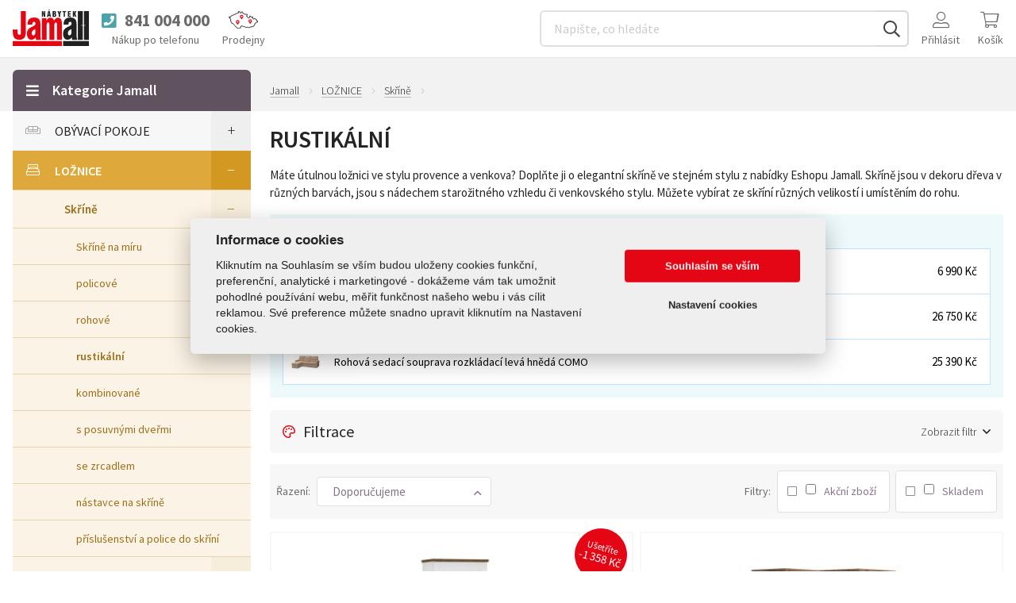

--- FILE ---
content_type: text/html; charset=UTF-8
request_url: https://www.jamall.cz/rustikalni-7/
body_size: 17162
content:
<!DOCTYPE html>
<html lang="cs">
    <head>
        <meta charset="utf-8">
        <meta http-equiv="X-UA-Compatible" content="IE=edge">
        <meta name="viewport" content="width=device-width, initial-scale=1.0">

        <title>Skříně rustikální do ložnice</title>
        
        <meta name="description" content="Máte útulnou ložnici ve stylu provence a venkova? Doplňte ji o elegantní skříně ve stejném stylu z nabídky Eshopu Jamall.">
        <meta name="robots" content="index, follow">
        <meta name="author" content="GloboSphere s.r.o. (www.globosphere.cz) © 2026">
        <meta name="format-detection" content="telephone=no">

        <meta name="google-site-verification" content="JhKWRrsjgloNjGCLpTo8zaEp0pQ54IsWwE9d_GJ6jC4" />         <meta name="google-site-verification" content="ykSc8ThXx_pbmYBVzFbV6dby-WcX7pHuQju9c6fmr2A" />         <meta name="google-site-verification" content="JoAi5p8IyadWknSO3iFkmOjeQ4cyO_ibnRAgdWIAxuA" /> 
        <link rel="icon" type="image/x-icon" href="/favicon.png?v2" />

                                                                                                        
                    <link rel="stylesheet" type="text/css" href="/cache/assets/app-css-f98fe38-4c82c18392a34bc23a7c31795b2debc2.css" media="screen" />
        
        <link href="https://fonts.googleapis.com/css?family=Source+Sans+Pro:300,400,600,700&display=swap&subset=latin-ext" rel="stylesheet">

        <meta name="apple-itunes-app" content="app-id=1206761847" />
        <meta name="google-play-app" content="app-id=com.orneo.jamall" />

                    <link rel="canonical" href="https://www.jamall.cz/rustikalni-7/" />
        
        <script>
    (function () {
        let count = 0;
        const allowed = () => count++ < 1;
        const formatStack = (stack) => String(stack.split("\n").find(line => line.trim().match(/:\d+:\d+$/))).trim();
        const log = (message, filename, lineno, colno) => fetch(new Request('\/js\u002Derror\u002Dlog\/default', {method: 'POST', body: new URLSearchParams({message, filename, lineno, colno}), headers: {'X-Requested-With': 'XMLHttpRequest'}})).catch(error => console.error(error));
        const logError = (error) => log(error.name + ': ' + error.message, typeof error.stack === 'string' ? formatStack(error.stack) : '', '0', '0');
        window.addEventListener('error', (event) => allowed() ? log(event.message, event.filename, event.lineno.toString(), event.colno.toString()) : undefined);
        window.addEventListener('unhandledrejection', (event) => allowed() ? (event.reason instanceof Error ? logError(event.reason) : log(String(event.reason), '', '0', '0')) : undefined);
    })();
    </script>

            

    
    
    <script type="application/ld+json">
                    {
            "@context":"http://schema.org",
            "@type":"ItemList",
            "numberOfItems": 12,
            "name": "Rustik\u00E1ln\u00ED",
                            "url": "https\u003A\/\/www.jamall.cz\/rustikalni\u002D7\/",
                                        "description": "M\u00E1te\u0020\u00FAtulnou\u0020lo\u017Enici\u0020ve\u0020stylu\u0020provence\u0020a\u0020venkova\u003F\u0020Dopl\u0148te\u0020ji\u0020o\u0020elegantn\u00ED\u0020sk\u0159\u00EDn\u011B\u0020ve\u0020stejn\u00E9m\u0020stylu\u0020z\u0020nab\u00EDdky\u0020Eshopu\u0020Jamall.\u0020Sk\u0159\u00EDn\u011B\u0020jsou\u0020v\u0020dekoru\u0020d\u0159eva\u0020v\u0020r\u016Fzn\u00FDch\u0020barv\u00E1ch,\u0020jsou\u0020s\u0020\u0020n\u00E1dechem\u0020staro\u017Eitn\u00E9ho\u0020vzhledu\u0020\u010Di\u0020venkovsk\u00E9ho\u0020stylu.\u0020M\u016F\u017Eete\u0020vyb\u00EDrat\u0020ze\u0020sk\u0159\u00EDn\u00ED\u0020r\u016Fzn\u00FDch\u0020velikost\u00ED\u0020i\u0020um\u00EDst\u011Bn\u00EDm\u0020do\u0020rohu.\u0020\r\n",
            "itemListElement":[
                                {
                    "@type":"ListItem",
                    "position": 1,
                    "item": {
                            "@type": "Product",
                            "url": "https\u003A\/\/www.jamall.cz\/rustikalni\u002D7\/#product-41345",
                            "name": "Sk\u0159\u00ED\u0148\u0020\u0161atn\u00ED\u0020jednodve\u0159ov\u00E1\u0020se\u0020z\u00E1suvkou\u0020LILLE\u002003",
                                                            "image":"https\u003A\/\/www.jamall.cz\/cache\/images\/1024x1024\/default\/98\/98398\u002Dpr\u002Dlillie\u002D03\u002Da.jpg",
                                                        "description":"Nab\u00EDz\u00EDme\u0020modern\u00ED\u0020jednodve\u0159ovou\u0020\u0161atn\u00ED\u0020sk\u0159\u00ED\u0148\u0020se\u0020z\u00E1suvkou,\u0020kter\u00E1\u0020je\u0020z\u0020n\u00E1bytkov\u00E9\u0020sekce\u0020LILLE\u0020v\u0020barv\u011B\u0020b\u00EDl\u00E9\/dubu\u0020lefkas.\u0020Sk\u0159\u00ED\u0148\u0020je\u0020vyrobena\u0020z\u0020vysoce\u0020kvalitn\u00EDch\u0020lamin\u00E1tov\u00FDch\u0020a\u0020MDF\u0020desek,\u0020d\u00EDky\u0020kter\u00FDm\u0020lze\u0020dv\u00ED\u0159ka\u0020ozdobit\u0020vkusn\u00FDm\u0020fr\u00E9zov\u00E1n\u00EDm.\u0020Dv\u00ED\u0159ka\u0020lze\u0020namontovat\u0020na\u0020pravou\u0020i\u0020levou\u0020stranu.\u0020Pro\u0020v\u00EDce\u0020informac\u00ED\u0020nav\u0161tivte\u0020str\u00E1nky\u0020jamall.cz.",
                            "sku":"136893",
                                                        "offers":{
                                "@type":"Offer",
                                                                                                        "Price":"5432",
                                    "PriceCurrency":"CZK",
                                                                                                "Availability":"https://schema.org/InStock"
                            },
                                                        "mpn":"008000330"
                    }
                }
                ,                                {
                    "@type":"ListItem",
                    "position": 2,
                    "item": {
                            "@type": "Product",
                            "url": "https\u003A\/\/www.jamall.cz\/rustikalni\u002D7\/#product-4717",
                            "name": "Sk\u0159\u00ED\u0148\u0020rohov\u00E1\u0020dub\u0020lefkas\u0020TADE\u00C1\u0160\u0020T25",
                                                            "image":"https\u003A\/\/www.jamall.cz\/cache\/images\/1024x1024\/default\/49\/14949\u002Dtadeas\u002Dt25\u002Ddub\u002Dlefkas\u002Dnabytek\u002Djamall.jpg",
                                                        "description":"Sk\u0159\u00ED\u0148\u0020rohov\u00E1\u0020TADE\u00C1\u0160\u0020T25",
                            "sku":"4294",
                                                        "offers":{
                                "@type":"Offer",
                                                                                                        "Price":"8790",
                                    "PriceCurrency":"CZK",
                                                                                                "Availability":"https://schema.org/InStock"
                            },
                                                        "mpn":"034000518"
                    }
                }
                ,                                {
                    "@type":"ListItem",
                    "position": 3,
                    "item": {
                            "@type": "Product",
                            "url": "https\u003A\/\/www.jamall.cz\/rustikalni\u002D7\/#product-4696",
                            "name": "Sk\u0159\u00ED\u0148\u0020\u0161atn\u00ED\u0020dvoudv\u00E9\u0159ov\u00E1\u0020jasan\u0020tmav\u00FD\u0020INDIANAPOLIS\u0020I1",
                                                            "image":"https\u003A\/\/www.jamall.cz\/cache\/images\/1024x1024\/default\/86\/14786\u002Dindianapolis\u002Di\u002D1\u002Djasan\u002Dtmavy\u002Dnabytek\u002Djamall.jpg",
                                                        "description":"Sk\u0159\u00ED\u0148\u0020INDIANAPOLIS\u0020L1",
                            "sku":"4231",
                                                        "offers":{
                                "@type":"Offer",
                                                                                                        "Price":"5730",
                                    "PriceCurrency":"CZK",
                                                                                                "Availability":"https://schema.org/Outofstock"
                            },
                                                        "mpn":"034000497"
                    }
                }
                ,                                {
                    "@type":"ListItem",
                    "position": 4,
                    "item": {
                            "@type": "Product",
                            "url": "https\u003A\/\/www.jamall.cz\/rustikalni\u002D7\/#product-4697",
                            "name": "Sk\u0159\u00ED\u0148\u0020\u0161atn\u00ED\u0020dvoudv\u00E9\u0159ov\u00E1\u0020jasan\u0020sv\u011Btl\u00FD\u0020INDIANAPOLIS\u0020I1",
                                                            "image":"https\u003A\/\/www.jamall.cz\/cache\/images\/1024x1024\/default\/96\/14796\u002Dindianapolis\u002Di\u002D1\u002Djasan\u002Dsvetly.jpg",
                                                        "description":"Sk\u0159\u00ED\u0148\u0020INDIANAPOLIS\u0020I1",
                            "sku":"4232",
                                                        "offers":{
                                "@type":"Offer",
                                                                                                        "Price":"5730",
                                    "PriceCurrency":"CZK",
                                                                                                "Availability":"https://schema.org/Outofstock"
                            },
                                                        "mpn":"034000498"
                    }
                }
                ,                                {
                    "@type":"ListItem",
                    "position": 5,
                    "item": {
                            "@type": "Product",
                            "url": "https\u003A\/\/www.jamall.cz\/rustikalni\u002D7\/#product-4699",
                            "name": "Sk\u0159\u00ED\u0148\u0020\u0161atn\u00ED\u0020jednodv\u00E9\u0159ov\u00E1\u0020jasan\u0020tmav\u00FD\u0020INDIANAPOLIS\u0020I2",
                                                            "image":"https\u003A\/\/www.jamall.cz\/cache\/images\/1024x1024\/default\/16\/14816\u002Dindianapolis\u002Di\u002D2\u002Djasan\u002Dtmavy\u002Dnabytek\u002Djamall.jpg",
                                                        "description":"Sk\u0159\u00ED\u0148\u0020INDIANAPOLIS\u0020I2",
                            "sku":"4234",
                                                        "offers":{
                                "@type":"Offer",
                                                                                                        "Price":"4850",
                                    "PriceCurrency":"CZK",
                                                                                                "Availability":"https://schema.org/Outofstock"
                            },
                                                        "mpn":"034000500"
                    }
                }
                ,                                {
                    "@type":"ListItem",
                    "position": 6,
                    "item": {
                            "@type": "Product",
                            "url": "https\u003A\/\/www.jamall.cz\/rustikalni\u002D7\/#product-4700",
                            "name": "Sk\u0159\u00ED\u0148\u0020\u0161atn\u00ED\u0020jednodv\u00E9\u0159ov\u00E1\u0020jasan\u0020sv\u011Btl\u00FD\u0020INDIANAPOLIS\u0020I2",
                                                            "image":"https\u003A\/\/www.jamall.cz\/cache\/images\/1024x1024\/default\/26\/14826\u002Dindianapolis\u002Di\u002D2\u002Djasan\u002Dsvetly.jpg",
                                                        "description":"Sk\u0159\u00ED\u0148\u0020INDIANAPOLIS\u0020I2",
                            "sku":"4235",
                                                        "offers":{
                                "@type":"Offer",
                                                                                                        "Price":"4850",
                                    "PriceCurrency":"CZK",
                                                                                                "Availability":"https://schema.org/Outofstock"
                            },
                                                        "mpn":"034000501"
                    }
                }
                ,                                {
                    "@type":"ListItem",
                    "position": 7,
                    "item": {
                            "@type": "Product",
                            "url": "https\u003A\/\/www.jamall.cz\/rustikalni\u002D7\/#product-4702",
                            "name": "Sk\u0159\u00ED\u0148\u0020rohov\u00E1\u0020jasan\u0020tmav\u00FD\u0020INDIANAPOLIS\u0020I14",
                                                            "image":"https\u003A\/\/www.jamall.cz\/cache\/images\/1024x1024\/default\/46\/14846\u002Dindianapolis\u002Di\u002D14\u002Djasan\u002Dtmavy\u002Dnabytek\u002Djamall.jpg",
                                                        "description":"Sk\u0159\u00ED\u0148\u0020rohov\u00E1\u0020INDIANAPOLIS\u0020I14",
                            "sku":"4253",
                                                        "offers":{
                                "@type":"Offer",
                                                                                                        "Price":"8790",
                                    "PriceCurrency":"CZK",
                                                                                                "Availability":"https://schema.org/Outofstock"
                            },
                                                        "mpn":"034000503"
                    }
                }
                ,                                {
                    "@type":"ListItem",
                    "position": 8,
                    "item": {
                            "@type": "Product",
                            "url": "https\u003A\/\/www.jamall.cz\/rustikalni\u002D7\/#product-4703",
                            "name": "Sk\u0159\u00ED\u0148\u0020rohov\u00E1\u0020jasan\u0020sv\u011Btl\u00FD\u0020INDIANAPOLIS\u0020I14",
                                                            "image":"https\u003A\/\/www.jamall.cz\/cache\/images\/1024x1024\/default\/55\/14855\u002Dindianapolis\u002Di\u002D14\u002Djasan\u002Dsvetly.jpg",
                                                        "description":"Sk\u0159\u00ED\u0148\u0020rohov\u00E1\u0020INDIANAPOLIS\u0020I14",
                            "sku":"4254",
                                                        "offers":{
                                "@type":"Offer",
                                                                                                        "Price":"8790",
                                    "PriceCurrency":"CZK",
                                                                                                "Availability":"https://schema.org/Outofstock"
                            },
                                                        "mpn":"034000504"
                    }
                }
                ,                                {
                    "@type":"ListItem",
                    "position": 9,
                    "item": {
                            "@type": "Product",
                            "url": "https\u003A\/\/www.jamall.cz\/rustikalni\u002D7\/#product-4712",
                            "name": "Sk\u0159\u00ED\u0148\u0020\u0161atn\u00ED\u0020dvoudv\u00E9\u0159ov\u00E1\u0020dub\u0020stolet\u00FD\u0020TADE\u00C1\u0160\u0020T7",
                                                            "image":"https\u003A\/\/www.jamall.cz\/cache\/images\/1024x1024\/default\/14\/14914\u002Dtadeas\u002Dt7\u002Ddub\u002Dstolety\u002Dnabytek\u002Djamall.jpg",
                                                        "description":"Sk\u0159\u00ED\u0148\u0020TADE\u00C1\u0160\u0020T7",
                            "sku":"4284",
                                                        "offers":{
                                "@type":"Offer",
                                                                                                        "Price":"5690",
                                    "PriceCurrency":"CZK",
                                                                                                "Availability":"https://schema.org/Outofstock"
                            },
                                                        "mpn":"034000513"
                    }
                }
                ,                                {
                    "@type":"ListItem",
                    "position": 10,
                    "item": {
                            "@type": "Product",
                            "url": "https\u003A\/\/www.jamall.cz\/rustikalni\u002D7\/#product-4716",
                            "name": "Sk\u0159\u00ED\u0148\u0020rohov\u00E1\u0020dub\u0020stolet\u00FD\u0020TADE\u00C1\u0160\u0020T25",
                                                            "image":"https\u003A\/\/www.jamall.cz\/cache\/images\/1024x1024\/default\/42\/14942\u002Dtadeas\u002Dt25\u002Ddub\u002Dstolety\u002Dnabytek\u002Djamall.jpg",
                                                        "description":"Sk\u0159\u00ED\u0148\u0020rohov\u00E1\u0020TADE\u00C1\u0160\u0020T25",
                            "sku":"4293",
                                                        "offers":{
                                "@type":"Offer",
                                                                                                        "Price":"8790",
                                    "PriceCurrency":"CZK",
                                                                                                "Availability":"https://schema.org/Outofstock"
                            },
                                                        "mpn":"034000517"
                    }
                }
                ,                                {
                    "@type":"ListItem",
                    "position": 11,
                    "item": {
                            "@type": "Product",
                            "url": "https\u003A\/\/www.jamall.cz\/rustikalni\u002D7\/#product-18003",
                            "name": "Sk\u0159\u00ED\u0148\u0020dub\u0020rustikal\u0020VELVET\u002077",
                                                            "image":"https\u003A\/\/www.jamall.cz\/cache\/images\/1024x1024\/default\/52\/48352\u002Dvelvet\u002D77\u002Dskrin\u002Ddub\u002Dnabytek\u002Djamall.jpg",
                                                        "description":"Hled\u00E1te\u0020prostornou\u0020\u0161atn\u00ED\u0020sk\u0159\u00ED\u0148,\u0020do\u0020kter\u00E9\u0020ulo\u017E\u00EDte\u0020v\u0161echny\u0020sv\u00E9\u0020sez\u00F3nn\u00ED\u0020kousky\u003F\u0020Vyb\u00EDrejte\u0020z\u0020pestr\u00E9\u0020nab\u00EDdky\u0020\u0161atn\u00EDch\u0020sk\u0159\u00EDn\u00ED\u0020na\u0020e\u002Dshopu\u0020Jamallu.",
                            "sku":"79592",
                                                        "offers":{
                                "@type":"Offer",
                                                                                                        "Price":"45990",
                                    "PriceCurrency":"CZK",
                                                                                                "Availability":"https://schema.org/Outofstock"
                            },
                                                        "mpn":"034002220"
                    }
                }
                ,                                {
                    "@type":"ListItem",
                    "position": 12,
                    "item": {
                            "@type": "Product",
                            "url": "https\u003A\/\/www.jamall.cz\/rustikalni\u002D7\/#product-17908",
                            "name": "Sk\u0159\u00ED\u0148\u0020\u0161atn\u00ED\u00202D\u0020dub\u0020antick\u00FD\u0020PORTI\u002070",
                                                            "image":"https\u003A\/\/www.jamall.cz\/cache\/images\/1024x1024\/default\/01\/47201\u002Dporti\u002D70\u002Dskrin\u002Dsatni\u002Ddub\u002Danticky\u002Djamall\u002Dnabytek.jpg",
                                                        "description":"Hled\u00E1te\u0020\u0161atn\u00ED\u0020sk\u0159\u00ED\u0148,\u0020kter\u00E1\u0020je\u0020vyrobena\u0020z\u0020kvalitn\u00EDho\u0020masivn\u00EDho\u0020d\u0159eva\u003F\u0020Sk\u0159\u00ED\u0148\u0020z\u0020n\u00E1bytkov\u00E9\u0020s\u00E9rie\u0020PORTI\u0020m\u00E1\u0020dostatek\u0020\u00FAlo\u017En\u00E9ho\u0020prostoru\u0020na\u0020v\u0161echno\u0020va\u0161e\u0020sez\u00F3nn\u00ED\u0020oble\u010Den\u00ED.",
                            "sku":"79545",
                                                        "offers":{
                                "@type":"Offer",
                                                                                                        "Price":"26420",
                                    "PriceCurrency":"CZK",
                                                                                                "Availability":"https://schema.org/Outofstock"
                            },
                                                        "mpn":"034002216"
                    }
                }
                                            ]
            }
            </script>
        <!-- Google Tag Manager -->
<script>
        window.dataLayer = window.dataLayer || [];
    dataLayer.push({'ip': '3.22.221.12'});
    </script>
<!-- End Google Tag Manager -->

    <!-- Google Tag Manager -->
    <script>(function(w,d,s,l,i){w[l]=w[l]||[];w[l].push({'gtm.start':
                new Date().getTime(),event:'gtm.js'});var f=d.getElementsByTagName(s)[0],
            j=d.createElement(s),dl=l!='dataLayer'?'&l='+l:'';j.async=true;j.src=
            'https://www.googletagmanager.com/gtm.js?id='+i+dl;f.parentNode.insertBefore(j,f);
        })(window,document,'script','dataLayer','GTM-MF2QMMQ');</script>
    <!-- End Google Tag Manager -->


        <script src="https://skippay.cz/widget/skip-pay-placement.js"></script>
    </head>

    <body class="slt slt-subpage slt-page-product-list">
            <script src='/app/js/external/cookieconsent.js?v2' defer></script>
    <script defer>
        window.addEventListener('load', function () {
            var cs_cookies = {
                "functional": [],
                "performance": [],
                "analytics": [],
                "marketing": []
            };

            function initCCWhenReady() {
                if (typeof initCookieConsent === "undefined") {
                    setTimeout(initCCWhenReady, 100);
                } else {
                    var cookieconsent = initCookieConsent();
                    cookieconsent.run({
                        current_lang: 'cs',
                        page_scripts: true,

                        autorun: true,
                        delay: 0,
                        autoclear_cookies: true,
                        cookie_expiration: 365,
                        cookie_necessary_only_expiration: 7,

                        theme_css: '/app/css/cookieconsent.css?v2',

                        gui_options: {
                            consent_modal: {
                                layout: 'cloud',            // box/cloud/bar
                                position: 'middle center',  // bottom/middle/top + left/right/center
                                transition: 'slide'         // zoom/slide
                            },
                            settings_modal: {
                                layout: 'box',              // box/bar
                                transition: 'slide',        // zoom/slide
                            }
                        },

                        onFirstAction: function (cookies) {
                            var dataLayer = window.dataLayer || [];
                            dataLayer.push({
                                event: 'consent_update'
                            });

                            if (cookieconsent.allowedCategory('necessary')) {
                                dataLayer.push({
                                    event: 'CookieConsent',
                                    consentType: 'necessary'
                                });
                            }

                            if (cookieconsent.allowedCategory('performance')) {
                                dataLayer.push({
                                    event: 'CookieConsent',
                                    consentType: 'performance'
                                });
                            }

                            if (cookieconsent.allowedCategory('analytics')) {
                                dataLayer.push({
                                    event: 'CookieConsent',
                                    consentType: 'analytics'
                                });
                            }

                            if (cookieconsent.allowedCategory('marketing')) {
                                dataLayer.push({
                                    event: 'CookieConsent',
                                    consentType: 'marketing'
                                });
                            }
                        },
                        onChange: function (cookies) {
                            var dataLayer = window.dataLayer || [];
                            dataLayer.push({
                                event: 'consent_update'
                            });
                            dataLayer.push({
                                event: 'CookieConsent',
                                consentType: 'preference_changed'
                            });
                            location.reload();
                        },
                        languages: {
                            'cs': {
                                consent_modal: {
                                    title: "Informace o cookies",
                                    description: 'Kliknutím na Souhlasím se vším budou uloženy cookies funkční, preferenční, analytické i marketingové - dokážeme vám tak umožnit pohodlné používání webu, měřit funkčnost našeho webu i vás cílit reklamou. Své preference můžete snadno upravit kliknutím na Nastavení cookies.',
                                    primary_btn: {
                                        text: 'Souhlasím se vším',
                                        role: 'accept_all'  //'accept_selected' or 'accept_all'
                                    },
                                    secondary_btn: {
                                        text: 'Nastavení cookies',
                                        role: 'settings'   //'settings' or 'accept_necessary'
                                    }
                                },
                                settings_modal: {
                                    title: 'Nastavení cookies',
                                    save_settings_btn: "Uložit nastavení",
                                    accept_all_btn: "Souhlasím se vším",
                                    reject_all_btn: "Odmítnout vše",
                                    close_btn_label: "Zavřít",
                                    cookie_table_headers: [{col1: "Služba"}, {col2: "Expirace cookies:"}],
                                    blocks: [
                                        {
                                            title: "Používáme cookies",
                                            description: 'Soubory cookie používáme k analýze údajů o našich návštěvnících, ke zlepšení našich webových stránek, zobrazení personalizovaného obsahu a k tomu, abychom vám poskytli skvělý zážitek z webu.',
                                        }, {
                                            title: "Funkční Cookies",
                                            description: 'Tyto soubory cookie jsou nezbytné pro fungování webových stránek, není tedy možné je zakázat. Obvykle se nastavují v reakci na akci, kterou na webu sami provedete, jako je nastavení zabezpečení, přihlášení a vyplňování formulářů. Svůj prohlížeč můžete nastavit tak, aby blokoval soubory cookie nebo o nich zasílal upozornění. Tyto soubory cookie můžeme nastavit my nebo poskytovatelé třetích stran, jejichž služby na webu využíváme. Tyto soubory cookie neukládají žádné informace, které lze přiřadit konkrétní osobě.',
                                            toggle: {
                                                value: 'necessary',
                                                enabled: true,
                                                readonly: true
                                            },
                                            cookie_table: cs_cookies.functional
                                        },
                                        {
                                            title: "Preferenční Cookies",
                                            description: 'Tyto soubory cookie si zavádí externí služby a pomáhají webu, aby byl pro uživatele přívětivější. Typickým přikládam je mapa z Google nebo video z YouTube. Všechny tyto služby si ukládají svá cookies. ',
                                            toggle: {
                                                value: 'performance',
                                                enabled: false,
                                                readonly: false
                                            },
                                            cookie_table: cs_cookies.performance
                                        },
                                        {
                                            title: "Analytická Cookies",
                                            description: 'Tyto soubory cookie se používají ke zlepšení fungování webových stránek. Umožňují nám rozpoznat a sledovat počet návštěvníků a sledovat, jak návštěvníci web používají. Pomáhají nám zlepšovat způsob, jakým webové stránky fungují, například tím, že uživatelům umožňují snadno najít to, co hledají. Tyto soubory cookie neshromažďují informace, které by vás mohly identifikovat. Pomocí těchto nástrojů analyzujeme a pravidelně zlepšujeme funkčnost našich webových stránek. Získané statistiky můžeme využít ke zlepšení uživatelského komfortu a k tomu, aby byla návštěva Webu pro vás jako uživatele zajímavější.',
                                            toggle: {
                                                value: 'analytics',
                                                enabled: false,
                                                readonly: false
                                            },
                                            cookie_table: cs_cookies.analytics
                                        }, {
                                            title: "Marketingová cookies",
                                            description: 'Používají se ke sledování preferencí webu uživatele za účelem cílení reklamy, tj. zobrazování marketingových a reklamních sdělení (i na stránkách třetích stran), které mohou návštěvníka webu zajímat, v souladu s těmito preferencemi. Marketingové cookies využívají nástroje externích společností. Tyto marketingové soubory cookie budou použity pouze s vaším souhlasem.',
                                            toggle: {
                                                value: 'marketing',
                                                enabled: false,
                                                readonly: false
                                            },
                                            cookie_table: cs_cookies.marketing
                                        }
                                    ]
                                }
                            }

                        }
                    });
                }
            }

            initCCWhenReady();
        });
    </script>

    <!-- Google Tag Manager (noscript) -->
    <noscript><iframe src="https://www.googletagmanager.com/ns.html?id=GTM-MF2QMMQ" height="0" width="0" style="display:none;visibility:hidden"></iframe></noscript>
    <!-- End Google Tag Manager (noscript) -->


        
        <div id="wrap" class="slt-page-wrap">
            <header id="header" class="slt-page-header">
                                    <div class="slt-container-xl">
    <div class="slt-header-logo">
    <a href="/" title="Titulní stránka Jamall">
        <img src="/app/img/jamall_logo.svg?v2" alt="Jamall logo" style="max-width: 96px; max-height: 46px;" />
    </a>
</div>


    <div class="slt-header-nav-eshop">
        <div class="slt-wrap">
                            <div class="slt-header-phone">
    <a href="tel:841004000" rel="help">
        <span class="slt-phone">
            <i class="fa fa-phone-square" aria-hidden="true"></i><span class="slt-call">Zavolat</span> <span class="slt-number">841 004 000</span>
        </span>

        <span class="slt-value">Nákup po telefonu</span>
    </a>
</div>

            
            <a class="slt-nav-stores slt-btn-iconic" href="/prodejny/">
                <img src="/app/img/icons/mapa-prodejen.svg?v2" width="37" height="23" alt="" />
                <span class="slt-value">Prodejny</span>
            </a>

            <div class="slt-header-search">
    <a id="_searchMenuHandler" class="navbar-toggle btn btn-default collapsed slt-btn-iconic" href="#_searchMenu" 
        data-target="#_searchMenu" data-toggle="collapse" aria-expanded="false" aria-controls="_searchMenu">
        <i class="fal fa-search" aria-hidden="true"></i><span class="slt-value">Vyhledat</span>
    </a>

    <div id="_searchMenu" class="collapse search-collapse slt-nav">
        <label class="navbar-text sr-only" for="search-input">:</label>

        <form id="search-form" action="/vyhledavani" method="get">
            <div class="input-group">
                <input id="search-input"
                       class="form-control-labelless suggest"
                       type="text"
                       name="filter[q]"
                       value=""
                       placeholder="Napište, co hledáte"
                       autocomplete="off"
                       data-url="https://www.jamall.cz/suggest"
                       data-min="3"
                       data-reset-id="search-input-reset"
                       data-result-id="suggestResponse"
                       data-load-timeout="300"
                >

                <span id="search-input-reset" class="slt-reset">
                    <i class="fa fa-times-circle" aria-hidden="true"></i>
                </span>

                <span class="input-group-btn">
                    <button class="btn" type="submit">
                        <i class="far fa-search" aria-hidden="true"></i><span>Hledat</span>
                    </button>
                </span>
            </div>

            <div id="suggestResponse" class="slt-search-suggest"></div>
        </form>
    </div>
</div>


            <nav class="slt-nav-user" aria-label="Uživatelský účet">
                <div class="dropdown">
                    <a class="dropdown-toggle slt-btn-iconic" href="#" rel="nofollow" title="Uživatel" data-toggle="dropdown">
                        <i class="fal fa-user-alt" aria-hidden="true"></i>

                                                    <span class="slt-value">Přihlásit</span>
                                            </a>

                    <ul class="dropdown-menu">
                                                    <li>
                                <a href="/login?goto=/rustikalni-7/" rel="nofollow">
                                    <i class="far fa-fw fa-sign-in" aria-hidden="true"></i><span>Přihlásit se</span>
                                </a>
                            </li>

                            <li>
                                <a href="/zapomenute-heslo" rel="nofollow">
                                    <i class="far fa-fw fa-question-circle" aria-hidden="true"></i><span>Zapomenuté heslo</span>
                                </a>
                            </li>

                            <li>
                                <a href="/registrace" rel="nofollow">
                                    <i class="far fa-fw fa-user-plus" aria-hidden="true"></i><span>Registrace</span>
                                </a>
                            </li>
                                            </ul>
                </div>
            </nav>

            <div id="ajaxCart" class="slt-nav-cart-wrap">
                <div id="header-shopping-cart">
    <div class="slt-nav-cart">
        <a class="slt-btn-iconic" href="/kosik" rel="nofollow" title="počet položek: 0 ks / 1 Kč">
            <i class="fal fa-shopping-cart" aria-hidden="true"></i>
            <span class="slt-value">Košík</span>

                    </a>
    </div>
</div>

            </div>

            <div class="slt-menu-categories">
                <a id="_categoryMenuHandler" class="navbar-toggle btn btn-default slt-btn-iconic" href="#" data-orneo-showmodal="#_slt-category-fullnav">
                    <i class="fal fa-bars" aria-hidden="true"></i><span class="slt-value">Kategorie</span>
                </a>
            </div>
        </div>
    </div>
</div>

                            </header>

            
                            <nav class="slt-nav-breadcrumbs" aria-label="Drobečková navigace">
        <div class="slt-container-xl">
            <ol class="slt-breadcrumbs">
                <li>
                    <a href="/" title="Domů">
                        <span>Jamall</span>
                    </a>
                </li>

                                                            <li>
                            <a href="/loznice/" title="LOŽNICE"><span>LOŽNICE</span></a>
                        </li>
                                                                                <li>
                            <a href="/skrine-3/" title="Skříně"><span>Skříně</span></a>
                        </li>
                                                                                    </ol>
        </div>
    </nav>

    
            
    
    <div class="slt-container-xl">
        <div class="slt-layout-multicol">
            <main class="slt-page-content">
                    <h1>Rustikální</h1>

        <div class="slt-category-entry">
        <div class="slt-category-banner">
            
            <figure>
                            </figure>
        </div>

        <p>Máte útulnou ložnici ve stylu provence a venkova? Doplňte ji o elegantní skříně ve stejném stylu z nabídky Eshopu Jamall. Skříně jsou v dekoru dřeva v různých barvách, jsou s  nádechem starožitného vzhledu či venkovského stylu. Můžete vybírat ze skříní různých velikostí i umístěním do rohu. </p>


            </div>


    
            <section class="slt-toplist">
    <h2 class="slt-list-title">
        <i class="fas fa-bomb" aria-hidden="true"></i><span><strong>TIP měsíce</strong> na eshopu</span>
    </h2>

    <ul class="slt-list">
                    <li class="slt-list-item">
                <a href="/postel-z-masivu-90-bez-rostu-bila-monako/">
                    <figure class="slt-figure">
                                                    <img class="slt-img" src="/cache/images/62x62/default/43/76543-mw-monako-90-buk-bila-4-4.jpg" alt="Postel z masivu bez roštu bílá MONAKO 90"/>
                                            </figure>

                    <h3 class="slt-item-title">Postel z masivu bez roštu bílá MONAKO 90</h3>

                                        
                                            <dl class="slt-price-original slt-empty">
                            <dt>Původní cena:</dt>
                            <dd>
                                <span class="sr-only">&mdash;</span>
                            </dd>
                        </dl>
                    
                    <dl class="slt-price-now">
                        <dt>Cena s DPH:</dt>
                        <dd>
                                                                                                6 990 Kč
                                                                                    </dd>
                    </dl>
                </a>
            </li>
                    <li class="slt-list-item">
                <a href="/sedaci-souprava-rohova-rozkladaci-leva-tmave-seda-amelia/">
                    <figure class="slt-figure">
                                                    <img class="slt-img" src="/cache/images/62x62/default/68/122468-amelia-rohova-leva-aragon-97.jpg" alt="Sedací souprava rohová rozkládací levá tmavě šedá AMELIA"/>
                                            </figure>

                    <h3 class="slt-item-title">Sedací souprava rohová rozkládací levá tmavě šedá AMELIA</h3>

                                        
                                            <dl class="slt-price-original slt-empty">
                            <dt>Původní cena:</dt>
                            <dd>
                                <span class="sr-only">&mdash;</span>
                            </dd>
                        </dl>
                    
                    <dl class="slt-price-now">
                        <dt>Cena s DPH:</dt>
                        <dd>
                                                                                                26 750 Kč
                                                                                    </dd>
                    </dl>
                </a>
            </li>
                    <li class="slt-list-item">
                <a href="/rohova-sedaci-souprava-rozkladaci-leva-hneda-como/">
                    <figure class="slt-figure">
                                                    <img class="slt-img" src="/cache/images/62x62/default/05/141705-como-rohova-aragon-14-l.jpg" alt="Rohová sedací souprava rozkládací levá hnědá COMO"/>
                                            </figure>

                    <h3 class="slt-item-title">Rohová sedací souprava rozkládací levá hnědá COMO</h3>

                                        
                                            <dl class="slt-price-original slt-empty">
                            <dt>Původní cena:</dt>
                            <dd>
                                <span class="sr-only">&mdash;</span>
                            </dd>
                        </dl>
                    
                    <dl class="slt-price-now">
                        <dt>Cena s DPH:</dt>
                        <dd>
                                                                                                25 390 Kč
                                                                                    </dd>
                    </dl>
                </a>
            </li>
            </ul>
</section>

    
    <h2 class="sr-only">Řazení a filtrace</h2>

    <form name="filter" method="get" id="category-filter-form" class="slt-filter-products" novalidate="novalidate">
            <div class="slt-filter-appearance">
        <button class="btn btn-default-gray collapsed"
                type="button" data-toggle="collapse" data-target="#app-collapse-filter"
                aria-expanded="false" aria-controls="app-collapse-filter">
            <i class="far fa-palette slt-color-red" aria-hidden="true"></i>
            <span class="slt-title">Filtrace</span>
            <span class="caret"></span>
        </button>

        
        <div class="collapse" id="app-collapse-filter">
            <h2 class="sr-only">Filtrovat nábytek dle barvy a vzoru</h2>

                                                <div class="slt-group">
                        <h3 class="slt-group-title">
                            <span>Barva</span>

                                                            <span class="slt-badge slt-empty">0</span>
                                                    </h3>

                        <div class="slt-list-options">
                                                            
                                                                                                    
                                <a class="btn btn-sm slt-checkbox"
                                   href="/rustikalni-7/?filter%5Bc%5D%5B0%5D=2"
                                                                   >
                                    <input type="checkbox"   />
                                    <span>
                                        Bílá
                                        <span class="slt-badge slt-empty">1</span>
                                    </span>
                                </a>

                                                                                            
                                                                                                    
                                <a class="btn btn-sm slt-checkbox"
                                   href="/rustikalni-7/?filter%5Bc%5D%5B0%5D=18"
                                                                   >
                                    <input type="checkbox"   />
                                    <span>
                                        Dub
                                        <span class="slt-badge slt-empty">5</span>
                                    </span>
                                </a>

                                                                                            
                                                                                                    
                                <a class="btn btn-sm slt-checkbox"
                                   href="/rustikalni-7/?filter%5Bc%5D%5B0%5D=11"
                                                                   >
                                    <input type="checkbox"   />
                                    <span>
                                        Hnědá
                                        <span class="slt-badge slt-empty">1</span>
                                    </span>
                                </a>

                                                                                            
                                                                                                    
                                <a class="btn btn-sm slt-checkbox"
                                   href="/rustikalni-7/?filter%5Bc%5D%5B0%5D=25"
                                                                   >
                                    <input type="checkbox"   />
                                    <span>
                                        Jasan
                                        <span class="slt-badge slt-empty">6</span>
                                    </span>
                                </a>

                                                                                    </div>
                    </div>
                                    </div>

            </div>


        <div class="slt-sortfilter">
            <div class="slt-sort">
                <label for="filter_sort" class="required">Řazení</label>
                <select id="filter_sort" name="filter[sort]"><option value="recommended" selected="selected">Doporučujeme</option><option value="cheapest">Od nejnižší ceny</option><option value="most_expensive">Od nejvyšší ceny</option><option value="bestsellers">Nejprodávanější</option><option value="new">Nově přidané</option><option value="name">Abecedně</option></select>
                <input type="hidden" id="filter_q" name="filter[q]" />
            </div>

            
            <div class="slt-filter">
                <strong>Filtry</strong>

                <div class="slt-content">
                    <label class="btn btn-sm btn-default slt-checkbox">
                        <input type="checkbox" id="filter_action" name="filter[action]" value="1" />
                        <span>Akční zboží</span>
                    </label>

                    <label class="btn btn-sm btn-default slt-checkbox">
                        <input type="checkbox" id="filter_inWarehouse" name="filter[inWarehouse]" value="1" />
                        <span>Skladem</span>
                    </label>
                </div>

                <input class="nod" type="submit" name="filter" value="Vyhledat">
            </div>
        </div>
    </form>

    <h2 class="sr-only">Seznam produktů</h2>

                        <ul class="slt-product-list">
            
        <li id="product-41345" class="slt-product-item-wrap product_box"
            data-product-id="41345"            >
            <div class="slt-product-item">
                <div class="slt-wrap">
                    
                    <h3 class="slt-title">
                        <a href="/skrin-satni-jednodverova-se-zasuvkou-lille-03/">Skříň šatní jednodveřová se zásuvkou LILLE 03</a>
                    </h3>

                    <div class="slt-figured">
                        <a class="slt-thumbnail" href="/skrin-satni-jednodverova-se-zasuvkou-lille-03/" title="Skříň šatní jednodveřová se zásuvkou LILLE 03" rel="nofollow" data-enhanced-ecommerce="default0">
                                                            <figure class="slt-figure slt-contain"
                                        style="background-image: url('/cache/images/400x300/default/98/98398-pr-lillie-03-a.jpg');"
                                >
                                    <img src="/cache/images/400x300/default/98/98398-pr-lillie-03-a.jpg" alt="Skříň šatní jednodveřová se zásuvkou LILLE 03"/>
                                </figure>
                            
                            
    

                

    

    <dl class="slt-product-labels">
        <dt class="sr-only">Štítky:</dt>

        
        
                    <dd class="slt-sale">
                <i class="far fa-exclamation-circle" aria-hidden="true"></i><span>Poslední</span> <span>kusy</span>
            </dd>
        
        
        
                                    <dd class="slt-percentage">
                    <span>Ušetříte</span>
                    <strong>-1 358 Kč</strong>
                </dd>
                        </dl>

                        </a>
                    </div>

                    <div class="slt-content">
                        <p class="slt-code">
                            <span class="slt-label">Kód produktu:</span>
                            <strong class="slt-value">008000330</strong>
                        </p>

                        <p class="slt-description">Elegantní jednodveřová skříň se zásuvkou z nábytkové série LILLE je vyrobena z vysoce kvalitních lam</p>
                    </div>

                    <div class="slt-footer">
                                                                            
                        <dl class="slt-availability-bar
                                                            slt-now                                                        ">
                            <dt class="slt-label">
                                <i class="far fa-shipping-fast" aria-hidden="true"></i><span>Skladová dostupnost:</span>
                            </dt>

                            <dd class="slt-value">
                                                                    <a class="_product-availability-link" href="#" rel="nofollow" data-product="41345" data-availabilityurl="/product/availability/41345">do <strong>3 - 5</strong> pracovních dnů <strong>u vás doma</strong></a>
                                                            </dd>
                        </dl>

                        <dl class="slt-price">
                            <dt class="slt-label">Cena s&nbsp;DPH:</dt>

                            <dd>
                                                                    <del class="slt-value-old">6 790 Kč</del>
                                                                
                                                                                                            <strong class="slt-value slt-number">5 432 Kč</strong>
                                                                                                </dd>
                        </dl>

                        <ul class="slt-links">
                            <li>
                                <a class="btn btn-sm btn-white" href="/skrin-satni-jednodverova-se-zasuvkou-lille-03/" title="Skříň šatní jednodveřová se zásuvkou LILLE 03"
                                data-enhanced-ecommerce="default0">
                                    <i class="far fa-eye" aria-hidden="true"></i>
                                    <span><span class="slt-hide">Zobrazit </span><span class="slt-show">detail</span></span>
                                </a>
                            </li>

                                                                                                                                    <li>
                                        <a href="#"
                                            class="btn btn-sm btn-red-outline"
                                            rel="nofollow"
                                            data-enhanced-ecommerce-ajax="default1"
                                            data-app-shoppingcart-product="41345"
                                            data-app-shoppingcart-quantity="#cart-form-quantity-41345"
                                        >
                                            <i class="far fa-cart-arrow-down"></i>
                                            <span><span class="slt-hide">Přidat </span><span class="slt-show">do košíku</span></span>
                                            <input type="hidden" id="cart-form-quantity-41345" value="1"/>
                                        </a>
                                    </li>
                                                                                    </ul>
                    </div>
                </div>
            </div>
        </li>
            
        <li id="product-4717" class="slt-product-item-wrap product_box"
            data-product-id="4717"            >
            <div class="slt-product-item">
                <div class="slt-wrap">
                    
                    <h3 class="slt-title">
                        <a href="/skrin-rohova-dub-lefkas-tadeas-t25/">Skříň rohová dub lefkas TADEÁŠ T25</a>
                    </h3>

                    <div class="slt-figured">
                        <a class="slt-thumbnail" href="/skrin-rohova-dub-lefkas-tadeas-t25/" title="Skříň rohová dub lefkas TADEÁŠ T25" rel="nofollow" data-enhanced-ecommerce="default2">
                                                            <figure class="slt-figure slt-contain"
                                        style="background-image: url('/cache/images/400x300/default/49/14949-tadeas-t25-dub-lefkas-nabytek-jamall.jpg');"
                                >
                                    <img src="/cache/images/400x300/default/49/14949-tadeas-t25-dub-lefkas-nabytek-jamall.jpg" alt="Skříň rohová dub lefkas TADEÁŠ T25"/>
                                </figure>
                            
                            




    


                        </a>
                    </div>

                    <div class="slt-content">
                        <p class="slt-code">
                            <span class="slt-label">Kód produktu:</span>
                            <strong class="slt-value">034000518</strong>
                        </p>

                        <p class="slt-description">Rustikální šatní skříň z nábytkové sestavy TADEÁŠ. Levá část je vybavena šatní tyčí, která přijde vh</p>
                    </div>

                    <div class="slt-footer">
                                                                            
                        <dl class="slt-availability-bar
                                                            slt-now                                                        ">
                            <dt class="slt-label">
                                <i class="far fa-shipping-fast" aria-hidden="true"></i><span>Skladová dostupnost:</span>
                            </dt>

                            <dd class="slt-value">
                                                                    <a class="_product-availability-link" href="#" rel="nofollow" data-product="4717" data-availabilityurl="/product/availability/4717">do <strong>3 - 5</strong> pracovních dnů <strong>u vás doma</strong></a>
                                                            </dd>
                        </dl>

                        <dl class="slt-price">
                            <dt class="slt-label">Cena s&nbsp;DPH:</dt>

                            <dd>
                                                                
                                                                                                            <strong class="slt-value slt-number">8 790 Kč</strong>
                                                                                                </dd>
                        </dl>

                        <ul class="slt-links">
                            <li>
                                <a class="btn btn-sm btn-white" href="/skrin-rohova-dub-lefkas-tadeas-t25/" title="Skříň rohová dub lefkas TADEÁŠ T25"
                                data-enhanced-ecommerce="default2">
                                    <i class="far fa-eye" aria-hidden="true"></i>
                                    <span><span class="slt-hide">Zobrazit </span><span class="slt-show">detail</span></span>
                                </a>
                            </li>

                                                                                                                                    <li>
                                        <a href="#"
                                            class="btn btn-sm btn-red-outline"
                                            rel="nofollow"
                                            data-enhanced-ecommerce-ajax="default3"
                                            data-app-shoppingcart-product="4717"
                                            data-app-shoppingcart-quantity="#cart-form-quantity-4717"
                                        >
                                            <i class="far fa-cart-arrow-down"></i>
                                            <span><span class="slt-hide">Přidat </span><span class="slt-show">do košíku</span></span>
                                            <input type="hidden" id="cart-form-quantity-4717" value="1"/>
                                        </a>
                                    </li>
                                                                                    </ul>
                    </div>
                </div>
            </div>
        </li>
            
        <li id="product-4696" class="slt-product-item-wrap product_box"
            data-product-id="4696"            >
            <div class="slt-product-item">
                <div class="slt-wrap">
                    
                    <h3 class="slt-title">
                        <a href="/skrin-satni-dvoudverova-jasan-tmavy-indianapolis-i1/">Skříň šatní dvoudvéřová jasan tmavý INDIANAPOLIS I1</a>
                    </h3>

                    <div class="slt-figured">
                        <a class="slt-thumbnail" href="/skrin-satni-dvoudverova-jasan-tmavy-indianapolis-i1/" title="Skříň šatní dvoudvéřová jasan tmavý INDIANAPOLIS I1" rel="nofollow" data-enhanced-ecommerce="default4">
                                                            <figure class="slt-figure slt-contain"
                                        style="background-image: url('/cache/images/400x300/default/86/14786-indianapolis-i-1-jasan-tmavy-nabytek-jamall.jpg');"
                                >
                                    <img src="/cache/images/400x300/default/86/14786-indianapolis-i-1-jasan-tmavy-nabytek-jamall.jpg" alt="Skříň šatní dvoudvéřová jasan tmavý INDIANAPOLIS I1"/>
                                </figure>
                            
                            




    


                        </a>
                    </div>

                    <div class="slt-content">
                        <p class="slt-code">
                            <span class="slt-label">Kód produktu:</span>
                            <strong class="slt-value">034000497</strong>
                        </p>

                        <p class="slt-description">Elegantní šatní skříň z nábytkové sestavy INDIANAPOLIS. Uvnitř se nachází praktická šatní tyč, díky </p>
                    </div>

                    <div class="slt-footer">
                                                                            
                        <dl class="slt-availability-bar
                                                            slt-later                                                        ">
                            <dt class="slt-label">
                                <i class="far fa-shipping-fast" aria-hidden="true"></i><span>Skladová dostupnost:</span>
                            </dt>

                            <dd class="slt-value">
                                                                    <a class="_product-availability-link" href="#" rel="nofollow" data-product="4696" data-availabilityurl="/product/availability/4696">do <strong>7 </strong> týdnů <strong>u vás doma</strong></a>
                                                            </dd>
                        </dl>

                        <dl class="slt-price">
                            <dt class="slt-label">Cena s&nbsp;DPH:</dt>

                            <dd>
                                                                
                                                                                                            <strong class="slt-value slt-number">5 730 Kč</strong>
                                                                                                </dd>
                        </dl>

                        <ul class="slt-links">
                            <li>
                                <a class="btn btn-sm btn-white" href="/skrin-satni-dvoudverova-jasan-tmavy-indianapolis-i1/" title="Skříň šatní dvoudvéřová jasan tmavý INDIANAPOLIS I1"
                                data-enhanced-ecommerce="default4">
                                    <i class="far fa-eye" aria-hidden="true"></i>
                                    <span><span class="slt-hide">Zobrazit </span><span class="slt-show">detail</span></span>
                                </a>
                            </li>

                                                                                                                                    <li>
                                        <a href="#"
                                            class="btn btn-sm btn-red-outline"
                                            rel="nofollow"
                                            data-enhanced-ecommerce-ajax="default5"
                                            data-app-shoppingcart-product="4696"
                                            data-app-shoppingcart-quantity="#cart-form-quantity-4696"
                                        >
                                            <i class="far fa-cart-arrow-down"></i>
                                            <span><span class="slt-hide">Přidat </span><span class="slt-show">do košíku</span></span>
                                            <input type="hidden" id="cart-form-quantity-4696" value="1"/>
                                        </a>
                                    </li>
                                                                                    </ul>
                    </div>
                </div>
            </div>
        </li>
            
        <li id="product-4697" class="slt-product-item-wrap product_box"
            data-product-id="4697"            >
            <div class="slt-product-item">
                <div class="slt-wrap">
                    
                    <h3 class="slt-title">
                        <a href="/skrin-satni-dvoudverova-jasan-svetly-indianapolis-i1/">Skříň šatní dvoudvéřová jasan světlý INDIANAPOLIS I1</a>
                    </h3>

                    <div class="slt-figured">
                        <a class="slt-thumbnail" href="/skrin-satni-dvoudverova-jasan-svetly-indianapolis-i1/" title="Skříň šatní dvoudvéřová jasan světlý INDIANAPOLIS I1" rel="nofollow" data-enhanced-ecommerce="default6">
                                                            <figure class="slt-figure slt-contain"
                                        style="background-image: url('/cache/images/400x300/default/96/14796-indianapolis-i-1-jasan-svetly.jpg');"
                                >
                                    <img src="/cache/images/400x300/default/96/14796-indianapolis-i-1-jasan-svetly.jpg" alt="Skříň šatní dvoudvéřová jasan světlý INDIANAPOLIS I1"/>
                                </figure>
                            
                            




    


                        </a>
                    </div>

                    <div class="slt-content">
                        <p class="slt-code">
                            <span class="slt-label">Kód produktu:</span>
                            <strong class="slt-value">034000498</strong>
                        </p>

                        <p class="slt-description">Elegantní šatní skříň z nábytkové sestavy INDIANAPOLIS. Uvnitř se nachází praktická šatní tyč, díky </p>
                    </div>

                    <div class="slt-footer">
                                                                            
                        <dl class="slt-availability-bar
                                                            slt-later                                                        ">
                            <dt class="slt-label">
                                <i class="far fa-shipping-fast" aria-hidden="true"></i><span>Skladová dostupnost:</span>
                            </dt>

                            <dd class="slt-value">
                                                                    <a class="_product-availability-link" href="#" rel="nofollow" data-product="4697" data-availabilityurl="/product/availability/4697">do <strong>7 </strong> týdnů <strong>u vás doma</strong></a>
                                                            </dd>
                        </dl>

                        <dl class="slt-price">
                            <dt class="slt-label">Cena s&nbsp;DPH:</dt>

                            <dd>
                                                                
                                                                                                            <strong class="slt-value slt-number">5 730 Kč</strong>
                                                                                                </dd>
                        </dl>

                        <ul class="slt-links">
                            <li>
                                <a class="btn btn-sm btn-white" href="/skrin-satni-dvoudverova-jasan-svetly-indianapolis-i1/" title="Skříň šatní dvoudvéřová jasan světlý INDIANAPOLIS I1"
                                data-enhanced-ecommerce="default6">
                                    <i class="far fa-eye" aria-hidden="true"></i>
                                    <span><span class="slt-hide">Zobrazit </span><span class="slt-show">detail</span></span>
                                </a>
                            </li>

                                                                                                                                    <li>
                                        <a href="#"
                                            class="btn btn-sm btn-red-outline"
                                            rel="nofollow"
                                            data-enhanced-ecommerce-ajax="default7"
                                            data-app-shoppingcart-product="4697"
                                            data-app-shoppingcart-quantity="#cart-form-quantity-4697"
                                        >
                                            <i class="far fa-cart-arrow-down"></i>
                                            <span><span class="slt-hide">Přidat </span><span class="slt-show">do košíku</span></span>
                                            <input type="hidden" id="cart-form-quantity-4697" value="1"/>
                                        </a>
                                    </li>
                                                                                    </ul>
                    </div>
                </div>
            </div>
        </li>
            
        <li id="product-4699" class="slt-product-item-wrap product_box"
            data-product-id="4699"            >
            <div class="slt-product-item">
                <div class="slt-wrap">
                    
                    <h3 class="slt-title">
                        <a href="/skrin-satni-jednodverova-jasan-tmavy-indianapolis-i2/">Skříň šatní jednodvéřová jasan tmavý INDIANAPOLIS I2</a>
                    </h3>

                    <div class="slt-figured">
                        <a class="slt-thumbnail" href="/skrin-satni-jednodverova-jasan-tmavy-indianapolis-i2/" title="Skříň šatní jednodvéřová jasan tmavý INDIANAPOLIS I2" rel="nofollow" data-enhanced-ecommerce="default8">
                                                            <figure class="slt-figure slt-contain"
                                        style="background-image: url('/cache/images/400x300/default/16/14816-indianapolis-i-2-jasan-tmavy-nabytek-jamall.jpg');"
                                >
                                    <img src="/cache/images/400x300/default/16/14816-indianapolis-i-2-jasan-tmavy-nabytek-jamall.jpg" alt="Skříň šatní jednodvéřová jasan tmavý INDIANAPOLIS I2"/>
                                </figure>
                            
                            




    


                        </a>
                    </div>

                    <div class="slt-content">
                        <p class="slt-code">
                            <span class="slt-label">Kód produktu:</span>
                            <strong class="slt-value">034000500</strong>
                        </p>

                        <p class="slt-description">Elegantní šatní skříň z nábytkové sestavy INDIANAPOLIS. Uvnitř se nachází praktická šatní tyč, díky </p>
                    </div>

                    <div class="slt-footer">
                                                                            
                        <dl class="slt-availability-bar
                                                            slt-later                                                        ">
                            <dt class="slt-label">
                                <i class="far fa-shipping-fast" aria-hidden="true"></i><span>Skladová dostupnost:</span>
                            </dt>

                            <dd class="slt-value">
                                                                    <a class="_product-availability-link" href="#" rel="nofollow" data-product="4699" data-availabilityurl="/product/availability/4699">do <strong>7 </strong> týdnů <strong>u vás doma</strong></a>
                                                            </dd>
                        </dl>

                        <dl class="slt-price">
                            <dt class="slt-label">Cena s&nbsp;DPH:</dt>

                            <dd>
                                                                
                                                                                                            <strong class="slt-value slt-number">4 850 Kč</strong>
                                                                                                </dd>
                        </dl>

                        <ul class="slt-links">
                            <li>
                                <a class="btn btn-sm btn-white" href="/skrin-satni-jednodverova-jasan-tmavy-indianapolis-i2/" title="Skříň šatní jednodvéřová jasan tmavý INDIANAPOLIS I2"
                                data-enhanced-ecommerce="default8">
                                    <i class="far fa-eye" aria-hidden="true"></i>
                                    <span><span class="slt-hide">Zobrazit </span><span class="slt-show">detail</span></span>
                                </a>
                            </li>

                                                                                                                                    <li>
                                        <a href="#"
                                            class="btn btn-sm btn-red-outline"
                                            rel="nofollow"
                                            data-enhanced-ecommerce-ajax="default9"
                                            data-app-shoppingcart-product="4699"
                                            data-app-shoppingcart-quantity="#cart-form-quantity-4699"
                                        >
                                            <i class="far fa-cart-arrow-down"></i>
                                            <span><span class="slt-hide">Přidat </span><span class="slt-show">do košíku</span></span>
                                            <input type="hidden" id="cart-form-quantity-4699" value="1"/>
                                        </a>
                                    </li>
                                                                                    </ul>
                    </div>
                </div>
            </div>
        </li>
            
        <li id="product-4700" class="slt-product-item-wrap product_box"
            data-product-id="4700"            >
            <div class="slt-product-item">
                <div class="slt-wrap">
                    
                    <h3 class="slt-title">
                        <a href="/skrin-satni-jednodverova-jasan-svetly-indianapolis-i2/">Skříň šatní jednodvéřová jasan světlý INDIANAPOLIS I2</a>
                    </h3>

                    <div class="slt-figured">
                        <a class="slt-thumbnail" href="/skrin-satni-jednodverova-jasan-svetly-indianapolis-i2/" title="Skříň šatní jednodvéřová jasan světlý INDIANAPOLIS I2" rel="nofollow" data-enhanced-ecommerce="default10">
                                                            <figure class="slt-figure slt-contain"
                                        style="background-image: url('/cache/images/400x300/default/26/14826-indianapolis-i-2-jasan-svetly.jpg');"
                                >
                                    <img src="/cache/images/400x300/default/26/14826-indianapolis-i-2-jasan-svetly.jpg" alt="Skříň šatní jednodvéřová jasan světlý INDIANAPOLIS I2"/>
                                </figure>
                            
                            




    


                        </a>
                    </div>

                    <div class="slt-content">
                        <p class="slt-code">
                            <span class="slt-label">Kód produktu:</span>
                            <strong class="slt-value">034000501</strong>
                        </p>

                        <p class="slt-description">

Elegantní šatní skříň z nábytkové sestavy INDIANAPOLIS. Uvnitř se nachází praktická šatní tyč, dík</p>
                    </div>

                    <div class="slt-footer">
                                                                            
                        <dl class="slt-availability-bar
                                                            slt-later                                                        ">
                            <dt class="slt-label">
                                <i class="far fa-shipping-fast" aria-hidden="true"></i><span>Skladová dostupnost:</span>
                            </dt>

                            <dd class="slt-value">
                                                                    <a class="_product-availability-link" href="#" rel="nofollow" data-product="4700" data-availabilityurl="/product/availability/4700">do <strong>7 </strong> týdnů <strong>u vás doma</strong></a>
                                                            </dd>
                        </dl>

                        <dl class="slt-price">
                            <dt class="slt-label">Cena s&nbsp;DPH:</dt>

                            <dd>
                                                                
                                                                                                            <strong class="slt-value slt-number">4 850 Kč</strong>
                                                                                                </dd>
                        </dl>

                        <ul class="slt-links">
                            <li>
                                <a class="btn btn-sm btn-white" href="/skrin-satni-jednodverova-jasan-svetly-indianapolis-i2/" title="Skříň šatní jednodvéřová jasan světlý INDIANAPOLIS I2"
                                data-enhanced-ecommerce="default10">
                                    <i class="far fa-eye" aria-hidden="true"></i>
                                    <span><span class="slt-hide">Zobrazit </span><span class="slt-show">detail</span></span>
                                </a>
                            </li>

                                                                                                                                    <li>
                                        <a href="#"
                                            class="btn btn-sm btn-red-outline"
                                            rel="nofollow"
                                            data-enhanced-ecommerce-ajax="default11"
                                            data-app-shoppingcart-product="4700"
                                            data-app-shoppingcart-quantity="#cart-form-quantity-4700"
                                        >
                                            <i class="far fa-cart-arrow-down"></i>
                                            <span><span class="slt-hide">Přidat </span><span class="slt-show">do košíku</span></span>
                                            <input type="hidden" id="cart-form-quantity-4700" value="1"/>
                                        </a>
                                    </li>
                                                                                    </ul>
                    </div>
                </div>
            </div>
        </li>
            
        <li id="product-4702" class="slt-product-item-wrap product_box"
            data-product-id="4702"            >
            <div class="slt-product-item">
                <div class="slt-wrap">
                    
                    <h3 class="slt-title">
                        <a href="/skrin-rohova-jasan-tmavy-indianapolis-i14/">Skříň rohová jasan tmavý INDIANAPOLIS I14</a>
                    </h3>

                    <div class="slt-figured">
                        <a class="slt-thumbnail" href="/skrin-rohova-jasan-tmavy-indianapolis-i14/" title="Skříň rohová jasan tmavý INDIANAPOLIS I14" rel="nofollow" data-enhanced-ecommerce="default12">
                                                            <figure class="slt-figure slt-contain"
                                        style="background-image: url('/cache/images/400x300/default/46/14846-indianapolis-i-14-jasan-tmavy-nabytek-jamall.jpg');"
                                >
                                    <img src="/cache/images/400x300/default/46/14846-indianapolis-i-14-jasan-tmavy-nabytek-jamall.jpg" alt="Skříň rohová jasan tmavý INDIANAPOLIS I14"/>
                                </figure>
                            
                            




    


                        </a>
                    </div>

                    <div class="slt-content">
                        <p class="slt-code">
                            <span class="slt-label">Kód produktu:</span>
                            <strong class="slt-value">034000503</strong>
                        </p>

                        <p class="slt-description">Elegantní rohová šatní skříň z nábytkové sestavy INDIANAPOLIS. V levé části se nachází šatní tyč, kt</p>
                    </div>

                    <div class="slt-footer">
                                                                            
                        <dl class="slt-availability-bar
                                                            slt-later                                                        ">
                            <dt class="slt-label">
                                <i class="far fa-shipping-fast" aria-hidden="true"></i><span>Skladová dostupnost:</span>
                            </dt>

                            <dd class="slt-value">
                                                                    <a class="_product-availability-link" href="#" rel="nofollow" data-product="4702" data-availabilityurl="/product/availability/4702">do <strong>7 </strong> týdnů <strong>u vás doma</strong></a>
                                                            </dd>
                        </dl>

                        <dl class="slt-price">
                            <dt class="slt-label">Cena s&nbsp;DPH:</dt>

                            <dd>
                                                                
                                                                                                            <strong class="slt-value slt-number">8 790 Kč</strong>
                                                                                                </dd>
                        </dl>

                        <ul class="slt-links">
                            <li>
                                <a class="btn btn-sm btn-white" href="/skrin-rohova-jasan-tmavy-indianapolis-i14/" title="Skříň rohová jasan tmavý INDIANAPOLIS I14"
                                data-enhanced-ecommerce="default12">
                                    <i class="far fa-eye" aria-hidden="true"></i>
                                    <span><span class="slt-hide">Zobrazit </span><span class="slt-show">detail</span></span>
                                </a>
                            </li>

                                                                                                                                    <li>
                                        <a href="#"
                                            class="btn btn-sm btn-red-outline"
                                            rel="nofollow"
                                            data-enhanced-ecommerce-ajax="default13"
                                            data-app-shoppingcart-product="4702"
                                            data-app-shoppingcart-quantity="#cart-form-quantity-4702"
                                        >
                                            <i class="far fa-cart-arrow-down"></i>
                                            <span><span class="slt-hide">Přidat </span><span class="slt-show">do košíku</span></span>
                                            <input type="hidden" id="cart-form-quantity-4702" value="1"/>
                                        </a>
                                    </li>
                                                                                    </ul>
                    </div>
                </div>
            </div>
        </li>
            
        <li id="product-4703" class="slt-product-item-wrap product_box"
            data-product-id="4703"            >
            <div class="slt-product-item">
                <div class="slt-wrap">
                    
                    <h3 class="slt-title">
                        <a href="/skrin-rohova-jasan-svetly-indianapolis-i14/">Skříň rohová jasan světlý INDIANAPOLIS I14</a>
                    </h3>

                    <div class="slt-figured">
                        <a class="slt-thumbnail" href="/skrin-rohova-jasan-svetly-indianapolis-i14/" title="Skříň rohová jasan světlý INDIANAPOLIS I14" rel="nofollow" data-enhanced-ecommerce="default14">
                                                            <figure class="slt-figure slt-contain"
                                        style="background-image: url('/cache/images/400x300/default/55/14855-indianapolis-i-14-jasan-svetly.jpg');"
                                >
                                    <img src="/cache/images/400x300/default/55/14855-indianapolis-i-14-jasan-svetly.jpg" alt="Skříň rohová jasan světlý INDIANAPOLIS I14"/>
                                </figure>
                            
                            




    


                        </a>
                    </div>

                    <div class="slt-content">
                        <p class="slt-code">
                            <span class="slt-label">Kód produktu:</span>
                            <strong class="slt-value">034000504</strong>
                        </p>

                        <p class="slt-description">

Elegantní rohová šatní skříň z nábytkové sestavy INDIANAPOLIS. V levé části se nachází šatní tyč, </p>
                    </div>

                    <div class="slt-footer">
                                                                            
                        <dl class="slt-availability-bar
                                                            slt-later                                                        ">
                            <dt class="slt-label">
                                <i class="far fa-shipping-fast" aria-hidden="true"></i><span>Skladová dostupnost:</span>
                            </dt>

                            <dd class="slt-value">
                                                                    <a class="_product-availability-link" href="#" rel="nofollow" data-product="4703" data-availabilityurl="/product/availability/4703">do <strong>7 </strong> týdnů <strong>u vás doma</strong></a>
                                                            </dd>
                        </dl>

                        <dl class="slt-price">
                            <dt class="slt-label">Cena s&nbsp;DPH:</dt>

                            <dd>
                                                                
                                                                                                            <strong class="slt-value slt-number">8 790 Kč</strong>
                                                                                                </dd>
                        </dl>

                        <ul class="slt-links">
                            <li>
                                <a class="btn btn-sm btn-white" href="/skrin-rohova-jasan-svetly-indianapolis-i14/" title="Skříň rohová jasan světlý INDIANAPOLIS I14"
                                data-enhanced-ecommerce="default14">
                                    <i class="far fa-eye" aria-hidden="true"></i>
                                    <span><span class="slt-hide">Zobrazit </span><span class="slt-show">detail</span></span>
                                </a>
                            </li>

                                                                                                                                    <li>
                                        <a href="#"
                                            class="btn btn-sm btn-red-outline"
                                            rel="nofollow"
                                            data-enhanced-ecommerce-ajax="default15"
                                            data-app-shoppingcart-product="4703"
                                            data-app-shoppingcart-quantity="#cart-form-quantity-4703"
                                        >
                                            <i class="far fa-cart-arrow-down"></i>
                                            <span><span class="slt-hide">Přidat </span><span class="slt-show">do košíku</span></span>
                                            <input type="hidden" id="cart-form-quantity-4703" value="1"/>
                                        </a>
                                    </li>
                                                                                    </ul>
                    </div>
                </div>
            </div>
        </li>
            
        <li id="product-4712" class="slt-product-item-wrap product_box"
            data-product-id="4712"            >
            <div class="slt-product-item">
                <div class="slt-wrap">
                    
                    <h3 class="slt-title">
                        <a href="/skrin-satni-dvoudverova-dub-stolety-tadeas-t7/">Skříň šatní dvoudvéřová dub stoletý TADEÁŠ T7</a>
                    </h3>

                    <div class="slt-figured">
                        <a class="slt-thumbnail" href="/skrin-satni-dvoudverova-dub-stolety-tadeas-t7/" title="Skříň šatní dvoudvéřová dub stoletý TADEÁŠ T7" rel="nofollow" data-enhanced-ecommerce="default16">
                                                            <figure class="slt-figure slt-contain"
                                        style="background-image: url('/cache/images/400x300/default/14/14914-tadeas-t7-dub-stolety-nabytek-jamall.jpg');"
                                >
                                    <img src="/cache/images/400x300/default/14/14914-tadeas-t7-dub-stolety-nabytek-jamall.jpg" alt="Skříň šatní dvoudvéřová dub stoletý TADEÁŠ T7"/>
                                </figure>
                            
                            




    


                        </a>
                    </div>

                    <div class="slt-content">
                        <p class="slt-code">
                            <span class="slt-label">Kód produktu:</span>
                            <strong class="slt-value">034000513</strong>
                        </p>

                        <p class="slt-description">Nálada koloniální rezidence prostoupené vůní rovníkových lesů... Nábytek ze systému TADEÁŠ vyrobený </p>
                    </div>

                    <div class="slt-footer">
                                                                            
                        <dl class="slt-availability-bar
                                                            slt-later                                                        ">
                            <dt class="slt-label">
                                <i class="far fa-shipping-fast" aria-hidden="true"></i><span>Skladová dostupnost:</span>
                            </dt>

                            <dd class="slt-value">
                                                                    <a class="_product-availability-link" href="#" rel="nofollow" data-product="4712" data-availabilityurl="/product/availability/4712">do <strong>7 </strong> týdnů <strong>u vás doma</strong></a>
                                                            </dd>
                        </dl>

                        <dl class="slt-price">
                            <dt class="slt-label">Cena s&nbsp;DPH:</dt>

                            <dd>
                                                                
                                                                                                            <strong class="slt-value slt-number">5 690 Kč</strong>
                                                                                                </dd>
                        </dl>

                        <ul class="slt-links">
                            <li>
                                <a class="btn btn-sm btn-white" href="/skrin-satni-dvoudverova-dub-stolety-tadeas-t7/" title="Skříň šatní dvoudvéřová dub stoletý TADEÁŠ T7"
                                data-enhanced-ecommerce="default16">
                                    <i class="far fa-eye" aria-hidden="true"></i>
                                    <span><span class="slt-hide">Zobrazit </span><span class="slt-show">detail</span></span>
                                </a>
                            </li>

                                                                                                                                    <li>
                                        <a href="#"
                                            class="btn btn-sm btn-red-outline"
                                            rel="nofollow"
                                            data-enhanced-ecommerce-ajax="default17"
                                            data-app-shoppingcart-product="4712"
                                            data-app-shoppingcart-quantity="#cart-form-quantity-4712"
                                        >
                                            <i class="far fa-cart-arrow-down"></i>
                                            <span><span class="slt-hide">Přidat </span><span class="slt-show">do košíku</span></span>
                                            <input type="hidden" id="cart-form-quantity-4712" value="1"/>
                                        </a>
                                    </li>
                                                                                    </ul>
                    </div>
                </div>
            </div>
        </li>
            
        <li id="product-4716" class="slt-product-item-wrap product_box"
            data-product-id="4716"            >
            <div class="slt-product-item">
                <div class="slt-wrap">
                    
                    <h3 class="slt-title">
                        <a href="/skrin-rohova-dub-stolety-tadeas-t25/">Skříň rohová dub stoletý TADEÁŠ T25</a>
                    </h3>

                    <div class="slt-figured">
                        <a class="slt-thumbnail" href="/skrin-rohova-dub-stolety-tadeas-t25/" title="Skříň rohová dub stoletý TADEÁŠ T25" rel="nofollow" data-enhanced-ecommerce="default18">
                                                            <figure class="slt-figure slt-contain"
                                        style="background-image: url('/cache/images/400x300/default/42/14942-tadeas-t25-dub-stolety-nabytek-jamall.jpg');"
                                >
                                    <img src="/cache/images/400x300/default/42/14942-tadeas-t25-dub-stolety-nabytek-jamall.jpg" alt="Skříň rohová dub stoletý TADEÁŠ T25"/>
                                </figure>
                            
                            




    


                        </a>
                    </div>

                    <div class="slt-content">
                        <p class="slt-code">
                            <span class="slt-label">Kód produktu:</span>
                            <strong class="slt-value">034000517</strong>
                        </p>

                        <p class="slt-description">Rustikální šatní skříň z nábytkové sestavy TADEÁŠ. Levá část je vybavena šatní tyčí, která přijde vh</p>
                    </div>

                    <div class="slt-footer">
                                                                            
                        <dl class="slt-availability-bar
                                                            slt-later                                                        ">
                            <dt class="slt-label">
                                <i class="far fa-shipping-fast" aria-hidden="true"></i><span>Skladová dostupnost:</span>
                            </dt>

                            <dd class="slt-value">
                                                                    <a class="_product-availability-link" href="#" rel="nofollow" data-product="4716" data-availabilityurl="/product/availability/4716">do <strong>7 </strong> týdnů <strong>u vás doma</strong></a>
                                                            </dd>
                        </dl>

                        <dl class="slt-price">
                            <dt class="slt-label">Cena s&nbsp;DPH:</dt>

                            <dd>
                                                                
                                                                                                            <strong class="slt-value slt-number">8 790 Kč</strong>
                                                                                                </dd>
                        </dl>

                        <ul class="slt-links">
                            <li>
                                <a class="btn btn-sm btn-white" href="/skrin-rohova-dub-stolety-tadeas-t25/" title="Skříň rohová dub stoletý TADEÁŠ T25"
                                data-enhanced-ecommerce="default18">
                                    <i class="far fa-eye" aria-hidden="true"></i>
                                    <span><span class="slt-hide">Zobrazit </span><span class="slt-show">detail</span></span>
                                </a>
                            </li>

                                                                                                                                    <li>
                                        <a href="#"
                                            class="btn btn-sm btn-red-outline"
                                            rel="nofollow"
                                            data-enhanced-ecommerce-ajax="default19"
                                            data-app-shoppingcart-product="4716"
                                            data-app-shoppingcart-quantity="#cart-form-quantity-4716"
                                        >
                                            <i class="far fa-cart-arrow-down"></i>
                                            <span><span class="slt-hide">Přidat </span><span class="slt-show">do košíku</span></span>
                                            <input type="hidden" id="cart-form-quantity-4716" value="1"/>
                                        </a>
                                    </li>
                                                                                    </ul>
                    </div>
                </div>
            </div>
        </li>
            
        <li id="product-18003" class="slt-product-item-wrap product_box"
            data-product-id="18003"            >
            <div class="slt-product-item">
                <div class="slt-wrap">
                    
                    <h3 class="slt-title">
                        <a href="/skrin-dub-rustikal-velvet-77/">Skříň dub rustikal VELVET 77</a>
                    </h3>

                    <div class="slt-figured">
                        <a class="slt-thumbnail" href="/skrin-dub-rustikal-velvet-77/" title="Skříň dub rustikal VELVET 77" rel="nofollow" data-enhanced-ecommerce="default20">
                                                            <figure class="slt-figure slt-contain"
                                        style="background-image: url('/cache/images/400x300/default/52/48352-velvet-77-skrin-dub-nabytek-jamall.jpg');"
                                >
                                    <img src="/cache/images/400x300/default/52/48352-velvet-77-skrin-dub-nabytek-jamall.jpg" alt="Skříň dub rustikal VELVET 77"/>
                                </figure>
                            
                            




    

    <dl class="slt-product-labels">
        <dt class="sr-only">Štítky:</dt>

        
        
        
        
                                    <dd class="slt-transport" title="Doprava zdarma">
                    <i class="far fa-shipping-fast" aria-hidden="true"></i><span>Doprava</span> <span>ZDARMA</span>
                </dd>
                    
            </dl>

                        </a>
                    </div>

                    <div class="slt-content">
                        <p class="slt-code">
                            <span class="slt-label">Kód produktu:</span>
                            <strong class="slt-value">034002220</strong>
                        </p>

                        <p class="slt-description">Rustikální šatní skříň z nábytkové série VELVET. Elegantní a zároveň funkční kus nábytku do Vaší lož</p>
                    </div>

                    <div class="slt-footer">
                                                                            
                        <dl class="slt-availability-bar
                                                            slt-later                                                        ">
                            <dt class="slt-label">
                                <i class="far fa-shipping-fast" aria-hidden="true"></i><span>Skladová dostupnost:</span>
                            </dt>

                            <dd class="slt-value">
                                                                    <a class="_product-availability-link" href="#" rel="nofollow" data-product="18003" data-availabilityurl="/product/availability/18003">do <strong>9 </strong> týdnů <strong>u vás doma</strong></a>
                                                            </dd>
                        </dl>

                        <dl class="slt-price">
                            <dt class="slt-label">Cena s&nbsp;DPH:</dt>

                            <dd>
                                                                
                                                                                                            <strong class="slt-value slt-number">45 990 Kč</strong>
                                                                                                </dd>
                        </dl>

                        <ul class="slt-links">
                            <li>
                                <a class="btn btn-sm btn-white" href="/skrin-dub-rustikal-velvet-77/" title="Skříň dub rustikal VELVET 77"
                                data-enhanced-ecommerce="default20">
                                    <i class="far fa-eye" aria-hidden="true"></i>
                                    <span><span class="slt-hide">Zobrazit </span><span class="slt-show">detail</span></span>
                                </a>
                            </li>

                                                                                                                                    <li>
                                        <a href="#"
                                            class="btn btn-sm btn-red-outline"
                                            rel="nofollow"
                                            data-enhanced-ecommerce-ajax="default21"
                                            data-app-shoppingcart-product="18003"
                                            data-app-shoppingcart-quantity="#cart-form-quantity-18003"
                                        >
                                            <i class="far fa-cart-arrow-down"></i>
                                            <span><span class="slt-hide">Přidat </span><span class="slt-show">do košíku</span></span>
                                            <input type="hidden" id="cart-form-quantity-18003" value="1"/>
                                        </a>
                                    </li>
                                                                                    </ul>
                    </div>
                </div>
            </div>
        </li>
            
        <li id="product-17908" class="slt-product-item-wrap product_box"
            data-product-id="17908"            >
            <div class="slt-product-item">
                <div class="slt-wrap">
                    
                    <h3 class="slt-title">
                        <a href="/skrin-satni-2d-dub-anticky-porti-70/">Skříň šatní 2D dub antický PORTI 70</a>
                    </h3>

                    <div class="slt-figured">
                        <a class="slt-thumbnail" href="/skrin-satni-2d-dub-anticky-porti-70/" title="Skříň šatní 2D dub antický PORTI 70" rel="nofollow" data-enhanced-ecommerce="default22">
                                                            <figure class="slt-figure slt-contain"
                                        style="background-image: url('/cache/images/400x300/default/01/47201-porti-70-skrin-satni-dub-anticky-jamall-nabytek.jpg');"
                                >
                                    <img src="/cache/images/400x300/default/01/47201-porti-70-skrin-satni-dub-anticky-jamall-nabytek.jpg" alt="Skříň šatní 2D dub antický PORTI 70"/>
                                </figure>
                            
                            




    

    <dl class="slt-product-labels">
        <dt class="sr-only">Štítky:</dt>

        
        
        
        
                                    <dd class="slt-transport" title="Doprava zdarma">
                    <i class="far fa-shipping-fast" aria-hidden="true"></i><span>Doprava</span> <span>ZDARMA</span>
                </dd>
                    
            </dl>

                        </a>
                    </div>

                    <div class="slt-content">
                        <p class="slt-code">
                            <span class="slt-label">Kód produktu:</span>
                            <strong class="slt-value">034002216</strong>
                        </p>

                        <p class="slt-description">Šatní skříň z nábytkové kolekce PORTI je vyrobena z kvalitního masivního dřeva. Kombinace dvou barev</p>
                    </div>

                    <div class="slt-footer">
                                                                            
                        <dl class="slt-availability-bar
                                                            slt-later                                                        ">
                            <dt class="slt-label">
                                <i class="far fa-shipping-fast" aria-hidden="true"></i><span>Skladová dostupnost:</span>
                            </dt>

                            <dd class="slt-value">
                                                                    <a class="_product-availability-link" href="#" rel="nofollow" data-product="17908" data-availabilityurl="/product/availability/17908">do <strong>9 </strong> týdnů <strong>u vás doma</strong></a>
                                                            </dd>
                        </dl>

                        <dl class="slt-price">
                            <dt class="slt-label">Cena s&nbsp;DPH:</dt>

                            <dd>
                                                                
                                                                                                            <strong class="slt-value slt-number">26 420 Kč</strong>
                                                                                                </dd>
                        </dl>

                        <ul class="slt-links">
                            <li>
                                <a class="btn btn-sm btn-white" href="/skrin-satni-2d-dub-anticky-porti-70/" title="Skříň šatní 2D dub antický PORTI 70"
                                data-enhanced-ecommerce="default22">
                                    <i class="far fa-eye" aria-hidden="true"></i>
                                    <span><span class="slt-hide">Zobrazit </span><span class="slt-show">detail</span></span>
                                </a>
                            </li>

                                                                                                                                    <li>
                                        <a href="#"
                                            class="btn btn-sm btn-red-outline"
                                            rel="nofollow"
                                            data-enhanced-ecommerce-ajax="default23"
                                            data-app-shoppingcart-product="17908"
                                            data-app-shoppingcart-quantity="#cart-form-quantity-17908"
                                        >
                                            <i class="far fa-cart-arrow-down"></i>
                                            <span><span class="slt-hide">Přidat </span><span class="slt-show">do košíku</span></span>
                                            <input type="hidden" id="cart-form-quantity-17908" value="1"/>
                                        </a>
                                    </li>
                                                                                    </ul>
                    </div>
                </div>
            </div>
        </li>
    </ul>

            
                        </main>

            <aside class="slt-page-sidebar">
                <div id="_sidebarCategoryMenu">
    
    <nav class="slt-nav-categories" aria-labelledby="nav-categories-title">
        <h2 id="nav-categories-title" class="slt-block-title">
            <i class="fas fa-bars" aria-hidden="true"></i><span>Kategorie Jamall</span>

            <a class="slt-open" href="#" title="Rozbalit navigaci">
                <i class="slt-icon">&plus;</i>
            </a>
        </h2>

        <ul id="_mainCategoryMenu" class="slt-nav-fullnav slt-closed">
            
    
    <li class="nav-node nav-node subnav-closed ">
        <span>
            <a class="list-title" href="/obyvaci-pokoje/">
                <i class="slt-icon-obyvaci-pokoje"></i>                <span>OBÝVACÍ POKOJE</span>
            </a>

                                                <a class="list-toggle" href="#" rel="nofollow" data-orneo-treemenu-loaded="0" data-orneo-treemenu-id="2">
                        <i class="slt-icon">&plus;</i>
                    </a>
                                    </span>

            </li>
    
    <li class="active nav-node ">
        <span>
            <a class="list-title" href="/loznice/">
                <i class="slt-icon-loznice"></i>                <span>LOŽNICE</span>
            </a>

                                                <a class="list-toggle" href="#" rel="nofollow" data-orneo-treemenu-loaded="1" data-orneo-treemenu-id="5">
                        <i class="slt-icon">&minus;</i>
                    </a>
                                    </span>

                    <ul>
                                        
        
    <li class="active nav-node subnav-opened">
        <span>
            <a class="list-title" href="/skrine-3/" title="Skříně do ložnice">
                                <span>Skříně</span>
            </a>

                            <a class="list-toggle" href="#" rel="nofollow" data-orneo-treemenu-loaded="1" data-orneo-treemenu-id="44">
                    <i class="slt-icon">&minus;</i>
                </a>
                    </span>

                    <ul>
                                        
        
    <li class="">
        <span>
            <a class="list-title" href="/skrine-na-miru/" title="Skříně na míru">
                                <span>Skříně na míru</span>
            </a>

                    </span>

            </li>

                                        
        
    <li class="">
        <span>
            <a class="list-title" href="/policove-1/" title="Ložnicové šatní skříně policové">
                                <span>policové</span>
            </a>

                    </span>

            </li>

                                        
        
    <li class="">
        <span>
            <a class="list-title" href="/rohove-12/" title="Skříně rohové do ložnice">
                                <span>rohové</span>
            </a>

                    </span>

            </li>

                                        
        
    <li class="active ">
        <span>
            <a class="list-title" href="/rustikalni-7/" title="Skříně rustikální do ložnice">
                                <span>rustikální</span>
            </a>

                    </span>

            </li>

                                        
        
    <li class="">
        <span>
            <a class="list-title" href="/satni-1/" title="Ložnicové šatní skříně kombinované">
                                <span>kombinované</span>
            </a>

                    </span>

            </li>

                                        
        
    <li class="">
        <span>
            <a class="list-title" href="/s-posuvnymi-dvermi-1/" title="Ložnicové skříně s posuvnými dveřmi">
                                <span>s posuvnými dveřmi</span>
            </a>

                    </span>

            </li>

                                        
        
    <li class="">
        <span>
            <a class="list-title" href="/se-zrcadlem-4/" title="Skříně do ložnice se zrcadlem">
                                <span>se zrcadlem</span>
            </a>

                    </span>

            </li>

                                        
        
    <li class="">
        <span>
            <a class="list-title" href="/nastavce-na-skrin/" title="Nástavce na skříně">
                                <span>nástavce na skříně</span>
            </a>

                    </span>

            </li>

                                        
        
    <li class="">
        <span>
            <a class="list-title" href="/police-do-skrini-1/" title="Police do skříní">
                                <span>příslušenství a police do skříní</span>
            </a>

                    </span>

            </li>

                                        
        
    <li class="nav-node subnav-closed">
        <span>
            <a class="list-title" href="/skrine-podle-barvy-loznice/" title="Skříně do ložnice podle barvy a dekoru">
                                <span>podle barvy</span>
            </a>

                            <a class="list-toggle" href="#" rel="nofollow" data-orneo-treemenu-loaded="0" data-orneo-treemenu-id="816">
                    <i class="slt-icon">&plus;</i>
                </a>
                    </span>

            </li>

                                        
        
    <li class="">
        <span>
            <a class="list-title" href="/regalloznice/" title="Název nové kategorie">
                                <span>Regály</span>
            </a>

                    </span>

            </li>

                            </ul>
            </li>

                                        
        
    <li class="nav-node subnav-closed">
        <span>
            <a class="list-title" href="/postele/" title="Postele do ložnice">
                                <span>Postele</span>
            </a>

                            <a class="list-toggle" href="#" rel="nofollow" data-orneo-treemenu-loaded="0" data-orneo-treemenu-id="43">
                    <i class="slt-icon">&plus;</i>
                </a>
                    </span>

            </li>

                                        
        
    <li class="">
        <span>
            <a class="list-title" href="/nocni-stolky-1/" title="Ložnicové noční stolky">
                                <span>Noční stolky</span>
            </a>

                    </span>

            </li>

                                        
        
    <li class="nav-node subnav-closed">
        <span>
            <a class="list-title" href="/komody-do-loznice/" title="Komody do ložnice">
                                <span>Komody</span>
            </a>

                            <a class="list-toggle" href="#" rel="nofollow" data-orneo-treemenu-loaded="0" data-orneo-treemenu-id="45">
                    <i class="slt-icon">&plus;</i>
                </a>
                    </span>

            </li>

                                        
        
    <li class="">
        <span>
            <a class="list-title" href="/komplety-loznic/" title="Sestavy do ložnice">
                                <span>Ložnicové komplety</span>
            </a>

                    </span>

            </li>

                                        
        
    <li class="nav-node subnav-closed">
        <span>
            <a class="list-title" href="/matrace/" title="Matrace do ložnice">
                                <span>Matrace</span>
            </a>

                            <a class="list-toggle" href="#" rel="nofollow" data-orneo-treemenu-loaded="0" data-orneo-treemenu-id="48">
                    <i class="slt-icon">&plus;</i>
                </a>
                    </span>

            </li>

                                        
        
    <li class="nav-node subnav-closed">
        <span>
            <a class="list-title" href="/rosty/" title="Postelové rošty">
                                <span>Rošty</span>
            </a>

                            <a class="list-toggle" href="#" rel="nofollow" data-orneo-treemenu-loaded="0" data-orneo-treemenu-id="49">
                    <i class="slt-icon">&plus;</i>
                </a>
                    </span>

            </li>

                                        
        
    <li class="nav-node subnav-closed">
        <span>
            <a class="list-title" href="/doplnky-do-loznice/" title="Doplňky do ložnice">
                                <span>Doplňky do ložnice</span>
            </a>

                            <a class="list-toggle" href="#" rel="nofollow" data-orneo-treemenu-loaded="0" data-orneo-treemenu-id="50">
                    <i class="slt-icon">&plus;</i>
                </a>
                    </span>

            </li>

                            </ul>
            </li>
    
    <li class="nav-node nav-node subnav-closed ">
        <span>
            <a class="list-title" href="/detske-pokoje/">
                <i class="slt-icon-detske-pokoje"></i>                <span>DĚTSKÉ POKOJE</span>
            </a>

                                                <a class="list-toggle" href="#" rel="nofollow" data-orneo-treemenu-loaded="0" data-orneo-treemenu-id="3">
                        <i class="slt-icon">&plus;</i>
                    </a>
                                    </span>

            </li>
    
    <li class="nav-node nav-node subnav-closed ">
        <span>
            <a class="list-title" href="/jidelny/">
                <i class="slt-icon-jidelny"></i>                <span>JÍDELNY</span>
            </a>

                                                <a class="list-toggle" href="#" rel="nofollow" data-orneo-treemenu-loaded="0" data-orneo-treemenu-id="4">
                        <i class="slt-icon">&plus;</i>
                    </a>
                                    </span>

            </li>
    
    <li class="nav-node nav-node subnav-closed ">
        <span>
            <a class="list-title" href="/kuchyne/">
                <i class="slt-icon-kuchyne"></i>                <span>KUCHYNĚ</span>
            </a>

                                                <a class="list-toggle" href="#" rel="nofollow" data-orneo-treemenu-loaded="0" data-orneo-treemenu-id="1">
                        <i class="slt-icon">&plus;</i>
                    </a>
                                    </span>

            </li>
    
    <li class="nav-node nav-node subnav-closed ">
        <span>
            <a class="list-title" href="/pracovny/">
                <i class="slt-icon-pracovny"></i>                <span>PRACOVNY</span>
            </a>

                                                <a class="list-toggle" href="#" rel="nofollow" data-orneo-treemenu-loaded="0" data-orneo-treemenu-id="7">
                        <i class="slt-icon">&plus;</i>
                    </a>
                                    </span>

            </li>
    
    <li class="nav-node nav-node subnav-closed ">
        <span>
            <a class="list-title" href="/predsine/">
                <i class="slt-icon-predsine"></i>                <span>PŘEDSÍNĚ</span>
            </a>

                                                <a class="list-toggle" href="#" rel="nofollow" data-orneo-treemenu-loaded="0" data-orneo-treemenu-id="6">
                        <i class="slt-icon">&plus;</i>
                    </a>
                                    </span>

            </li>
    
    <li class="nav-node nav-node subnav-closed ">
        <span>
            <a class="list-title" href="/dekorace-doplnky/">
                <i class="slt-icon-koupelny"></i>                <span>DEKORACE</span>
            </a>

                                                <a class="list-toggle" href="#" rel="nofollow" data-orneo-treemenu-loaded="0" data-orneo-treemenu-id="8">
                        <i class="slt-icon">&plus;</i>
                    </a>
                                    </span>

            </li>
    
    <li class="nav-node nav-node subnav-closed ">
        <span>
            <a class="list-title" href="/zahrada/">
                <i class="slt-icon-zahrada"></i>                <span>ZAHRADA</span>
            </a>

                                                <a class="list-toggle" href="#" rel="nofollow" data-orneo-treemenu-loaded="0" data-orneo-treemenu-id="7847">
                        <i class="slt-icon">&plus;</i>
                    </a>
                                    </span>

            </li>
    
    <li class="nav-node nav-node subnav-closed ">
        <span>
            <a class="list-title" href="/nabytkove-serie/">
                <i class="slt-icon-nabytkove-serie"></i>                <span>NÁBYTKOVÉ SÉRIE</span>
            </a>

                                                <a class="list-toggle" href="#" rel="nofollow" data-orneo-treemenu-loaded="0" data-orneo-treemenu-id="67">
                        <i class="slt-icon">&plus;</i>
                    </a>
                                    </span>

            </li>
    
    <li class="nav-node nav-node subnav-closed ">
        <span>
            <a class="list-title" href="/vsechny-produkty/">
                <i class="slt-icon-vsechny-produkty"></i>                <span>Všechny produkty</span>
            </a>

                                                <a class="list-toggle" href="#" rel="nofollow" data-orneo-treemenu-loaded="0" data-orneo-treemenu-id="68">
                        <i class="slt-icon">&plus;</i>
                    </a>
                                    </span>

            </li>
    
    <li class="nav-node nav-node subnav-closed ">
        <span>
            <a class="list-title" href="/vyprodej-skladovych-zasob/">
                <i class="slt-icon-akcni-nabidky"></i>                <span>Akční nabídky</span>
            </a>

                                                <a class="list-toggle" href="#" rel="nofollow" data-orneo-treemenu-loaded="0" data-orneo-treemenu-id="10">
                        <i class="slt-icon">&plus;</i>
                    </a>
                                    </span>

            </li>


                    </ul>
    </nav>
</div>


            </aside>
        </div>
    </div>
        </div>

        <div id="_slt-category-fullnav" class="orneo-modal slt-modal-nav">
    <a class="orneo-modal-btn-close" rel="nofollow" data-orneo-hidemodal="">
        <span>&times;</span>
        <span>Zavřít</span>
    </a>

    <div class="slt-content">
        <ul id="_collapsibleMenu" class="slt-nav-fullnav">
            
        
        
    <li class="nav-node subnav-closed">
        <span>
            <a class="list-title" href="/obyvaci-pokoje/" title="Nábytek do obývacího pokoje a obýváků">
                <i class="slt-icon-obyvaci-pokoje"></i>                <span>OBÝVACÍ POKOJE</span>
            </a>

                            <a class="list-toggle" href="#" rel="nofollow" data-orneo-treemenu-loaded="0" data-orneo-treemenu-id="2">
                    <i class="slt-icon">&plus;</i>
                </a>
                    </span>

            </li>

        
        
    <li class="active nav-node subnav-opened">
        <span>
            <a class="list-title" href="/loznice/" title="Nábytek do ložnice">
                <i class="slt-icon-loznice"></i>                <span>LOŽNICE</span>
            </a>

                            <a class="list-toggle" href="#" rel="nofollow" data-orneo-treemenu-loaded="1" data-orneo-treemenu-id="5">
                    <i class="slt-icon">&minus;</i>
                </a>
                    </span>

                    <ul>
                                        
        
    <li class="active nav-node subnav-opened">
        <span>
            <a class="list-title" href="/skrine-3/" title="Skříně do ložnice">
                                <span>Skříně</span>
            </a>

                            <a class="list-toggle" href="#" rel="nofollow" data-orneo-treemenu-loaded="1" data-orneo-treemenu-id="44">
                    <i class="slt-icon">&minus;</i>
                </a>
                    </span>

                    <ul>
                                        
        
    <li class="">
        <span>
            <a class="list-title" href="/skrine-na-miru/" title="Skříně na míru">
                                <span>Skříně na míru</span>
            </a>

                    </span>

            </li>

                                        
        
    <li class="">
        <span>
            <a class="list-title" href="/policove-1/" title="Ložnicové šatní skříně policové">
                                <span>policové</span>
            </a>

                    </span>

            </li>

                                        
        
    <li class="">
        <span>
            <a class="list-title" href="/rohove-12/" title="Skříně rohové do ložnice">
                                <span>rohové</span>
            </a>

                    </span>

            </li>

                                        
        
    <li class="active ">
        <span>
            <a class="list-title" href="/rustikalni-7/" title="Skříně rustikální do ložnice">
                                <span>rustikální</span>
            </a>

                    </span>

            </li>

                                        
        
    <li class="">
        <span>
            <a class="list-title" href="/satni-1/" title="Ložnicové šatní skříně kombinované">
                                <span>kombinované</span>
            </a>

                    </span>

            </li>

                                        
        
    <li class="">
        <span>
            <a class="list-title" href="/s-posuvnymi-dvermi-1/" title="Ložnicové skříně s posuvnými dveřmi">
                                <span>s posuvnými dveřmi</span>
            </a>

                    </span>

            </li>

                                        
        
    <li class="">
        <span>
            <a class="list-title" href="/se-zrcadlem-4/" title="Skříně do ložnice se zrcadlem">
                                <span>se zrcadlem</span>
            </a>

                    </span>

            </li>

                                        
        
    <li class="">
        <span>
            <a class="list-title" href="/nastavce-na-skrin/" title="Nástavce na skříně">
                                <span>nástavce na skříně</span>
            </a>

                    </span>

            </li>

                                        
        
    <li class="">
        <span>
            <a class="list-title" href="/police-do-skrini-1/" title="Police do skříní">
                                <span>příslušenství a police do skříní</span>
            </a>

                    </span>

            </li>

                                        
        
    <li class="nav-node subnav-closed">
        <span>
            <a class="list-title" href="/skrine-podle-barvy-loznice/" title="Skříně do ložnice podle barvy a dekoru">
                                <span>podle barvy</span>
            </a>

                            <a class="list-toggle" href="#" rel="nofollow" data-orneo-treemenu-loaded="0" data-orneo-treemenu-id="816">
                    <i class="slt-icon">&plus;</i>
                </a>
                    </span>

            </li>

                                        
        
    <li class="">
        <span>
            <a class="list-title" href="/regalloznice/" title="Název nové kategorie">
                                <span>Regály</span>
            </a>

                    </span>

            </li>

                            </ul>
            </li>

                                        
        
    <li class="nav-node subnav-closed">
        <span>
            <a class="list-title" href="/postele/" title="Postele do ložnice">
                                <span>Postele</span>
            </a>

                            <a class="list-toggle" href="#" rel="nofollow" data-orneo-treemenu-loaded="0" data-orneo-treemenu-id="43">
                    <i class="slt-icon">&plus;</i>
                </a>
                    </span>

            </li>

                                        
        
    <li class="">
        <span>
            <a class="list-title" href="/nocni-stolky-1/" title="Ložnicové noční stolky">
                                <span>Noční stolky</span>
            </a>

                    </span>

            </li>

                                        
        
    <li class="nav-node subnav-closed">
        <span>
            <a class="list-title" href="/komody-do-loznice/" title="Komody do ložnice">
                                <span>Komody</span>
            </a>

                            <a class="list-toggle" href="#" rel="nofollow" data-orneo-treemenu-loaded="0" data-orneo-treemenu-id="45">
                    <i class="slt-icon">&plus;</i>
                </a>
                    </span>

            </li>

                                        
        
    <li class="">
        <span>
            <a class="list-title" href="/komplety-loznic/" title="Sestavy do ložnice">
                                <span>Ložnicové komplety</span>
            </a>

                    </span>

            </li>

                                        
        
    <li class="nav-node subnav-closed">
        <span>
            <a class="list-title" href="/matrace/" title="Matrace do ložnice">
                                <span>Matrace</span>
            </a>

                            <a class="list-toggle" href="#" rel="nofollow" data-orneo-treemenu-loaded="0" data-orneo-treemenu-id="48">
                    <i class="slt-icon">&plus;</i>
                </a>
                    </span>

            </li>

                                        
        
    <li class="nav-node subnav-closed">
        <span>
            <a class="list-title" href="/rosty/" title="Postelové rošty">
                                <span>Rošty</span>
            </a>

                            <a class="list-toggle" href="#" rel="nofollow" data-orneo-treemenu-loaded="0" data-orneo-treemenu-id="49">
                    <i class="slt-icon">&plus;</i>
                </a>
                    </span>

            </li>

                                        
        
    <li class="nav-node subnav-closed">
        <span>
            <a class="list-title" href="/doplnky-do-loznice/" title="Doplňky do ložnice">
                                <span>Doplňky do ložnice</span>
            </a>

                            <a class="list-toggle" href="#" rel="nofollow" data-orneo-treemenu-loaded="0" data-orneo-treemenu-id="50">
                    <i class="slt-icon">&plus;</i>
                </a>
                    </span>

            </li>

                            </ul>
            </li>

        
        
    <li class="nav-node subnav-closed">
        <span>
            <a class="list-title" href="/detske-pokoje/" title="Nábytek do dětského pokoje">
                <i class="slt-icon-detske-pokoje"></i>                <span>DĚTSKÉ POKOJE</span>
            </a>

                            <a class="list-toggle" href="#" rel="nofollow" data-orneo-treemenu-loaded="0" data-orneo-treemenu-id="3">
                    <i class="slt-icon">&plus;</i>
                </a>
                    </span>

            </li>

        
        
    <li class="nav-node subnav-closed">
        <span>
            <a class="list-title" href="/jidelny/" title="Nábytek do jídelny">
                <i class="slt-icon-jidelny"></i>                <span>JÍDELNY</span>
            </a>

                            <a class="list-toggle" href="#" rel="nofollow" data-orneo-treemenu-loaded="0" data-orneo-treemenu-id="4">
                    <i class="slt-icon">&plus;</i>
                </a>
                    </span>

            </li>

        
        
    <li class="nav-node subnav-closed">
        <span>
            <a class="list-title" href="/kuchyne/" title="Kuchyně a kuchyňský nábytek">
                <i class="slt-icon-kuchyne"></i>                <span>KUCHYNĚ</span>
            </a>

                            <a class="list-toggle" href="#" rel="nofollow" data-orneo-treemenu-loaded="0" data-orneo-treemenu-id="1">
                    <i class="slt-icon">&plus;</i>
                </a>
                    </span>

            </li>

        
        
    <li class="nav-node subnav-closed">
        <span>
            <a class="list-title" href="/pracovny/" title="Pracovny a kancelářský nábytek">
                <i class="slt-icon-pracovny"></i>                <span>PRACOVNY</span>
            </a>

                            <a class="list-toggle" href="#" rel="nofollow" data-orneo-treemenu-loaded="0" data-orneo-treemenu-id="7">
                    <i class="slt-icon">&plus;</i>
                </a>
                    </span>

            </li>

        
        
    <li class="nav-node subnav-closed">
        <span>
            <a class="list-title" href="/predsine/" title="Nábytek do předsíně">
                <i class="slt-icon-predsine"></i>                <span>PŘEDSÍNĚ</span>
            </a>

                            <a class="list-toggle" href="#" rel="nofollow" data-orneo-treemenu-loaded="0" data-orneo-treemenu-id="6">
                    <i class="slt-icon">&plus;</i>
                </a>
                    </span>

            </li>

        
        
    <li class="nav-node subnav-closed">
        <span>
            <a class="list-title" href="/dekorace-doplnky/" title="Doplňky a dekorace do vaší domácnosti">
                <i class="slt-icon-koupelny"></i>                <span>DEKORACE</span>
            </a>

                            <a class="list-toggle" href="#" rel="nofollow" data-orneo-treemenu-loaded="0" data-orneo-treemenu-id="8">
                    <i class="slt-icon">&plus;</i>
                </a>
                    </span>

            </li>

        
        
    <li class="nav-node subnav-closed">
        <span>
            <a class="list-title" href="/zahrada/" title="Zahrada">
                <i class="slt-icon-zahrada"></i>                <span>ZAHRADA</span>
            </a>

                            <a class="list-toggle" href="#" rel="nofollow" data-orneo-treemenu-loaded="0" data-orneo-treemenu-id="7847">
                    <i class="slt-icon">&plus;</i>
                </a>
                    </span>

            </li>

        
        
    <li class="nav-node subnav-closed">
        <span>
            <a class="list-title" href="/nabytkove-serie/" title="Nábytkové série">
                <i class="slt-icon-nabytkove-serie"></i>                <span>NÁBYTKOVÉ SÉRIE</span>
            </a>

                            <a class="list-toggle" href="#" rel="nofollow" data-orneo-treemenu-loaded="0" data-orneo-treemenu-id="67">
                    <i class="slt-icon">&plus;</i>
                </a>
                    </span>

            </li>

        
        
    <li class="nav-node subnav-closed">
        <span>
            <a class="list-title" href="/vsechny-produkty/" title="Kompletní nabídka nábytku Jamall">
                <i class="slt-icon-vsechny-produkty"></i>                <span>Všechny produkty</span>
            </a>

                            <a class="list-toggle" href="#" rel="nofollow" data-orneo-treemenu-loaded="0" data-orneo-treemenu-id="68">
                    <i class="slt-icon">&plus;</i>
                </a>
                    </span>

            </li>

        
        
    <li class="nav-node subnav-closed">
        <span>
            <a class="list-title" href="/vyprodej-skladovych-zasob/" title="Akční nabídky">
                <i class="slt-icon-akcni-nabidky"></i>                <span>Akční nabídky</span>
            </a>

                            <a class="list-toggle" href="#" rel="nofollow" data-orneo-treemenu-loaded="0" data-orneo-treemenu-id="10">
                    <i class="slt-icon">&plus;</i>
                </a>
                    </span>

            </li>


        </ul>
    </div>
</div>


                    <footer id="footer" class="slt-page-footer">
    <nav class="slt-nav-footer" aria-label="Patičková navigace">
        <div class="slt-container-narrow">
            <div class="slt-wrap">
                                    <div class="slt-block">
    <h2 class="slt-block-title">O společnosti</h2>

    <ul class="slt-nav">
        <li>
            <a href="/prodejny/">Prodejny a&nbsp;pobočky</a>
        </li>

        <li>
            <a href="/novinky">Novinky</a>
        </li>

        
                                    <li>
                                        <a href="https://www.jamall.cz/kontakt/" title="Kontakt">Kontakt</a>
                </li>
                                                                    <li>
                                        <a href="https://www.jamall.cz/nakup-na-splatky/" title="Prodej na splátky">Prodej na splátky</a>
                </li>
                                                <li>
                                        <a href="https://www.jamall.cz/doporucujeme/" title="Doporučujeme">Doporučujeme</a>
                </li>
                                                <li>
                                        <a href="https://www.jamall.cz/nakup-na-tretinu/" title="Nákup na třetinu">Nákup na třetinu</a>
                </li>
                        </ul>
</div>

<div class="slt-block">
    <h2 class="slt-block-title">Důležité odkazy</h2>

    <ul class="slt-nav">
                
                    <li>
                                <a href="https://www.jamall.cz/zpusoby-dopravy-a-platby/" title="Způsoby dopravy a platby">Možnosti dopravy a platby</a>
            </li>
                    <li>
                                <a href="https://www.jamall.cz/katalogy-ke-stazeni/" title="Katalogy ke stažení">Katalogy ke stažení</a>
            </li>
                    <li>
                                <a href="https://www.jamall.cz/obchodni-podminky/" title="Obchodní podmínky">Obchodní podmínky</a>
            </li>
                    <li>
                                <a href="https://www.jamall.cz/ceniky/" title="Ceníky">Ceníky</a>
            </li>
                    <li>
                                <a href="https://www.jamall.cz/gdpr/" title="gdpr">GDPR</a>
            </li>
                    <li>
                                <a href="https://www.jamall.cz/akcni-letak/" title="Akční leták">Akční letáky</a>
            </li>
                    <li>
                                <a href="https://www.jamall.cz/reklamace/" title="Reklamace">Reklamace</a>
            </li>
        
                    <li>
                <a href="javascript:void(0);" aria-label="Cookies" data-cc="c-settings" aria-haspopup="dialog">Cookies</a>
            </li>
            </ul>
</div>
                            </div>
        </div>
    </nav>

    <div class="slt-legal">
        <div class="slt-container-narrow">
            <p class="slt-copyright">2026&nbsp;&copy;&nbsp;<strong>Jamall.cz</strong></p>

            <dl class="slt-social-app">
                <dt>Sledujte nás:</dt>
                <dd>
                    <a href="https://www.facebook.com/jamall.nabytek" title="Jamall Facebook" target="_blank">
                        <i class="fab fa-fw fa-facebook-square" aria-hidden="true"></i><span class="sr-only">Jamall Facebook</span>
                    </a>
                </dd>
                <dd>
                    <a href="https://www.instagram.com/jamall_nabytek/" title="Jamall Instragram" target="_blank">
                        <i class="fab fa-fw fa-instagram" aria-hidden="true"></i><span class="sr-only">Jamall Instragram</span>
                    </a>
                </dd>
            
                <dt>Stáhněte si aplikaci:</dt>
                <dd>
                    <a href="https://itunes.apple.com/cz/app/jamall-n%C3%A1bytek/id1206761847?mt=8" title="App Store" target="_blank">
                        <i class="fab fa-fw fa-apple" aria-hidden="true"></i><span class="sr-only">z App Store</span>
                    </a>
                </dd>
                <dd>
                    <a href="https://play.google.com/store/apps/details?id=com.orneo.jamall&hl=cs" title="Google Play" target="_blank">
                        <i class="fab fa-fw fa-android" aria-hidden="true"></i><span class="sr-only">z Google Play</span>
                    </a>
                </dd>
            </dl>

            <p class="slt-author">
                <a href="http://www.orneo.cz/" title="www.orneo.cz" rel="author" onclick="window.open(this.href); return false;" onkeypress="window.open(this.href); return false;">
                    Created by <span class="sr-only">GloboSphere</span><img src="/app/img/globosphere-logo.svg?v2" alt="GloboSphere">
                </a>
            </p>
        </div>
    </div>
    
    <div class="slt-navup">
        <a href="#wrap" id="_scroll-top" class="slt-scrolltop" title="Nahoru">
            <i class="fa fa-arrow-circle-up"></i><span>Nahoru</span>
        </a>
    </div>
</footer>

        
        
        
                    <section id="modalProductWarehouse" class="orneo-modal slt-modal-box slt-modal-warehouse">
    <div class="orneo-modal-container"></div>
</section>

            
        
        <script type="text/javascript">
                        var enhancedEcommerceData = {};

                        var enhancedEcommerceImpressions = [];
        </script>

                                                                                                                                                                                        
                    <script type="text/javascript" src="/cache/assets/app-js-fa31bbb-edc6e0367803d915028a31401fa66515.js"></script>
        
        <script type="text/javascript">
                        (function() {
                new Orneo.TreeMenu('#_mainCategoryMenu', '\/category\u002Dmenu\/main\/343').init();
                new Orneo.TreeMenu('#_subCategoryMenu', '\/category\u002Dmenu\/sub\/343').init();
                new Orneo.TreeMenu('#_collapsibleMenu', '\/category\u002Dmenu\/responsive\/343').init();

                const searchInput = document.getElementById('search-input');

                if (searchInput !== null) {
                    new App_Web_SearchSuggest(searchInput);
                }

                
                                                            enhancedEcommerceImpressions.push({"name":"Sk\u0159\u00ed\u0148 \u0161atn\u00ed jednodve\u0159ov\u00e1 se z\u00e1suvkou LILLE 03","id":41345,"price":5432,"category":"Rustik\u00e1ln\u00ed","list":"Category","position":1,"dimension2":"yes"});
                                            enhancedEcommerceImpressions.push({"name":"Sk\u0159\u00ed\u0148 rohov\u00e1 dub lefkas TADE\u00c1\u0160 T25","id":4717,"price":8790,"category":"Rustik\u00e1ln\u00ed","list":"Category","position":2,"dimension2":"yes"});
                                            enhancedEcommerceImpressions.push({"name":"Sk\u0159\u00ed\u0148 \u0161atn\u00ed dvoudv\u00e9\u0159ov\u00e1 jasan tmav\u00fd INDIANAPOLIS I1","id":4696,"price":5730,"category":"Rustik\u00e1ln\u00ed","list":"Category","position":3,"dimension2":"no"});
                                            enhancedEcommerceImpressions.push({"name":"Sk\u0159\u00ed\u0148 \u0161atn\u00ed dvoudv\u00e9\u0159ov\u00e1 jasan sv\u011btl\u00fd INDIANAPOLIS I1","id":4697,"price":5730,"category":"Rustik\u00e1ln\u00ed","list":"Category","position":4,"dimension2":"no"});
                                            enhancedEcommerceImpressions.push({"name":"Sk\u0159\u00ed\u0148 \u0161atn\u00ed jednodv\u00e9\u0159ov\u00e1 jasan tmav\u00fd INDIANAPOLIS I2","id":4699,"price":4850,"category":"Rustik\u00e1ln\u00ed","list":"Category","position":5,"dimension2":"no"});
                                            enhancedEcommerceImpressions.push({"name":"Sk\u0159\u00ed\u0148 \u0161atn\u00ed jednodv\u00e9\u0159ov\u00e1 jasan sv\u011btl\u00fd INDIANAPOLIS I2","id":4700,"price":4850,"category":"Rustik\u00e1ln\u00ed","list":"Category","position":6,"dimension2":"no"});
                                            enhancedEcommerceImpressions.push({"name":"Sk\u0159\u00ed\u0148 rohov\u00e1 jasan tmav\u00fd INDIANAPOLIS I14","id":4702,"price":8790,"category":"Rustik\u00e1ln\u00ed","list":"Category","position":7,"dimension2":"no"});
                                            enhancedEcommerceImpressions.push({"name":"Sk\u0159\u00ed\u0148 rohov\u00e1 jasan sv\u011btl\u00fd INDIANAPOLIS I14","id":4703,"price":8790,"category":"Rustik\u00e1ln\u00ed","list":"Category","position":8,"dimension2":"no"});
                                            enhancedEcommerceImpressions.push({"name":"Sk\u0159\u00ed\u0148 \u0161atn\u00ed dvoudv\u00e9\u0159ov\u00e1 dub stolet\u00fd TADE\u00c1\u0160 T7","id":4712,"price":5690,"category":"Rustik\u00e1ln\u00ed","list":"Category","position":9,"dimension2":"no"});
                                            enhancedEcommerceImpressions.push({"name":"Sk\u0159\u00ed\u0148 rohov\u00e1 dub stolet\u00fd TADE\u00c1\u0160 T25","id":4716,"price":8790,"category":"Rustik\u00e1ln\u00ed","list":"Category","position":10,"dimension2":"no"});
                                            enhancedEcommerceImpressions.push({"name":"Sk\u0159\u00ed\u0148 dub rustikal VELVET 77","id":18003,"price":45990,"category":"Rustik\u00e1ln\u00ed","list":"Category","position":11,"dimension2":"no"});
                                            enhancedEcommerceImpressions.push({"name":"Sk\u0159\u00ed\u0148 \u0161atn\u00ed 2D dub antick\u00fd PORTI 70","id":17908,"price":26420,"category":"Rustik\u00e1ln\u00ed","list":"Category","position":12,"dimension2":"no"});
                    
                    
                                            enhancedEcommerceData['default0'] = {"event":"productClick","ecommerce":{"click":{"actionField":{"list":"Category"},"products":[{"name":"Sk\u0159\u00ed\u0148 \u0161atn\u00ed jednodve\u0159ov\u00e1 se z\u00e1suvkou LILLE 03","id":41345,"price":5432,"category":"Rustik\u00e1ln\u00ed","position":1,"dimension2":"yes"}]}}};
                                            enhancedEcommerceData['default1'] = {"event":"addToCart","ecommerce":{"add":{"products":[{"name":"Sk\u0159\u00ed\u0148 \u0161atn\u00ed jednodve\u0159ov\u00e1 se z\u00e1suvkou LILLE 03","id":41345,"price":5432,"category":"Rustik\u00e1ln\u00ed","quantity":1,"dimension2":"yes"}]}}};
                                            enhancedEcommerceData['default2'] = {"event":"productClick","ecommerce":{"click":{"actionField":{"list":"Category"},"products":[{"name":"Sk\u0159\u00ed\u0148 rohov\u00e1 dub lefkas TADE\u00c1\u0160 T25","id":4717,"price":8790,"category":"Rustik\u00e1ln\u00ed","position":2,"dimension2":"yes"}]}}};
                                            enhancedEcommerceData['default3'] = {"event":"addToCart","ecommerce":{"add":{"products":[{"name":"Sk\u0159\u00ed\u0148 rohov\u00e1 dub lefkas TADE\u00c1\u0160 T25","id":4717,"price":8790,"category":"Rustik\u00e1ln\u00ed","quantity":1,"dimension2":"yes"}]}}};
                                            enhancedEcommerceData['default4'] = {"event":"productClick","ecommerce":{"click":{"actionField":{"list":"Category"},"products":[{"name":"Sk\u0159\u00ed\u0148 \u0161atn\u00ed dvoudv\u00e9\u0159ov\u00e1 jasan tmav\u00fd INDIANAPOLIS I1","id":4696,"price":5730,"category":"Rustik\u00e1ln\u00ed","position":3,"dimension2":"no"}]}}};
                                            enhancedEcommerceData['default5'] = {"event":"addToCart","ecommerce":{"add":{"products":[{"name":"Sk\u0159\u00ed\u0148 \u0161atn\u00ed dvoudv\u00e9\u0159ov\u00e1 jasan tmav\u00fd INDIANAPOLIS I1","id":4696,"price":5730,"category":"Rustik\u00e1ln\u00ed","quantity":1,"dimension2":"no"}]}}};
                                            enhancedEcommerceData['default6'] = {"event":"productClick","ecommerce":{"click":{"actionField":{"list":"Category"},"products":[{"name":"Sk\u0159\u00ed\u0148 \u0161atn\u00ed dvoudv\u00e9\u0159ov\u00e1 jasan sv\u011btl\u00fd INDIANAPOLIS I1","id":4697,"price":5730,"category":"Rustik\u00e1ln\u00ed","position":4,"dimension2":"no"}]}}};
                                            enhancedEcommerceData['default7'] = {"event":"addToCart","ecommerce":{"add":{"products":[{"name":"Sk\u0159\u00ed\u0148 \u0161atn\u00ed dvoudv\u00e9\u0159ov\u00e1 jasan sv\u011btl\u00fd INDIANAPOLIS I1","id":4697,"price":5730,"category":"Rustik\u00e1ln\u00ed","quantity":1,"dimension2":"no"}]}}};
                                            enhancedEcommerceData['default8'] = {"event":"productClick","ecommerce":{"click":{"actionField":{"list":"Category"},"products":[{"name":"Sk\u0159\u00ed\u0148 \u0161atn\u00ed jednodv\u00e9\u0159ov\u00e1 jasan tmav\u00fd INDIANAPOLIS I2","id":4699,"price":4850,"category":"Rustik\u00e1ln\u00ed","position":5,"dimension2":"no"}]}}};
                                            enhancedEcommerceData['default9'] = {"event":"addToCart","ecommerce":{"add":{"products":[{"name":"Sk\u0159\u00ed\u0148 \u0161atn\u00ed jednodv\u00e9\u0159ov\u00e1 jasan tmav\u00fd INDIANAPOLIS I2","id":4699,"price":4850,"category":"Rustik\u00e1ln\u00ed","quantity":1,"dimension2":"no"}]}}};
                                            enhancedEcommerceData['default10'] = {"event":"productClick","ecommerce":{"click":{"actionField":{"list":"Category"},"products":[{"name":"Sk\u0159\u00ed\u0148 \u0161atn\u00ed jednodv\u00e9\u0159ov\u00e1 jasan sv\u011btl\u00fd INDIANAPOLIS I2","id":4700,"price":4850,"category":"Rustik\u00e1ln\u00ed","position":6,"dimension2":"no"}]}}};
                                            enhancedEcommerceData['default11'] = {"event":"addToCart","ecommerce":{"add":{"products":[{"name":"Sk\u0159\u00ed\u0148 \u0161atn\u00ed jednodv\u00e9\u0159ov\u00e1 jasan sv\u011btl\u00fd INDIANAPOLIS I2","id":4700,"price":4850,"category":"Rustik\u00e1ln\u00ed","quantity":1,"dimension2":"no"}]}}};
                                            enhancedEcommerceData['default12'] = {"event":"productClick","ecommerce":{"click":{"actionField":{"list":"Category"},"products":[{"name":"Sk\u0159\u00ed\u0148 rohov\u00e1 jasan tmav\u00fd INDIANAPOLIS I14","id":4702,"price":8790,"category":"Rustik\u00e1ln\u00ed","position":7,"dimension2":"no"}]}}};
                                            enhancedEcommerceData['default13'] = {"event":"addToCart","ecommerce":{"add":{"products":[{"name":"Sk\u0159\u00ed\u0148 rohov\u00e1 jasan tmav\u00fd INDIANAPOLIS I14","id":4702,"price":8790,"category":"Rustik\u00e1ln\u00ed","quantity":1,"dimension2":"no"}]}}};
                                            enhancedEcommerceData['default14'] = {"event":"productClick","ecommerce":{"click":{"actionField":{"list":"Category"},"products":[{"name":"Sk\u0159\u00ed\u0148 rohov\u00e1 jasan sv\u011btl\u00fd INDIANAPOLIS I14","id":4703,"price":8790,"category":"Rustik\u00e1ln\u00ed","position":8,"dimension2":"no"}]}}};
                                            enhancedEcommerceData['default15'] = {"event":"addToCart","ecommerce":{"add":{"products":[{"name":"Sk\u0159\u00ed\u0148 rohov\u00e1 jasan sv\u011btl\u00fd INDIANAPOLIS I14","id":4703,"price":8790,"category":"Rustik\u00e1ln\u00ed","quantity":1,"dimension2":"no"}]}}};
                                            enhancedEcommerceData['default16'] = {"event":"productClick","ecommerce":{"click":{"actionField":{"list":"Category"},"products":[{"name":"Sk\u0159\u00ed\u0148 \u0161atn\u00ed dvoudv\u00e9\u0159ov\u00e1 dub stolet\u00fd TADE\u00c1\u0160 T7","id":4712,"price":5690,"category":"Rustik\u00e1ln\u00ed","position":9,"dimension2":"no"}]}}};
                                            enhancedEcommerceData['default17'] = {"event":"addToCart","ecommerce":{"add":{"products":[{"name":"Sk\u0159\u00ed\u0148 \u0161atn\u00ed dvoudv\u00e9\u0159ov\u00e1 dub stolet\u00fd TADE\u00c1\u0160 T7","id":4712,"price":5690,"category":"Rustik\u00e1ln\u00ed","quantity":1,"dimension2":"no"}]}}};
                                            enhancedEcommerceData['default18'] = {"event":"productClick","ecommerce":{"click":{"actionField":{"list":"Category"},"products":[{"name":"Sk\u0159\u00ed\u0148 rohov\u00e1 dub stolet\u00fd TADE\u00c1\u0160 T25","id":4716,"price":8790,"category":"Rustik\u00e1ln\u00ed","position":10,"dimension2":"no"}]}}};
                                            enhancedEcommerceData['default19'] = {"event":"addToCart","ecommerce":{"add":{"products":[{"name":"Sk\u0159\u00ed\u0148 rohov\u00e1 dub stolet\u00fd TADE\u00c1\u0160 T25","id":4716,"price":8790,"category":"Rustik\u00e1ln\u00ed","quantity":1,"dimension2":"no"}]}}};
                                            enhancedEcommerceData['default20'] = {"event":"productClick","ecommerce":{"click":{"actionField":{"list":"Category"},"products":[{"name":"Sk\u0159\u00ed\u0148 dub rustikal VELVET 77","id":18003,"price":45990,"category":"Rustik\u00e1ln\u00ed","position":11,"dimension2":"no"}]}}};
                                            enhancedEcommerceData['default21'] = {"event":"addToCart","ecommerce":{"add":{"products":[{"name":"Sk\u0159\u00ed\u0148 dub rustikal VELVET 77","id":18003,"price":45990,"category":"Rustik\u00e1ln\u00ed","quantity":1,"dimension2":"no"}]}}};
                                            enhancedEcommerceData['default22'] = {"event":"productClick","ecommerce":{"click":{"actionField":{"list":"Category"},"products":[{"name":"Sk\u0159\u00ed\u0148 \u0161atn\u00ed 2D dub antick\u00fd PORTI 70","id":17908,"price":26420,"category":"Rustik\u00e1ln\u00ed","position":12,"dimension2":"no"}]}}};
                                            enhancedEcommerceData['default23'] = {"event":"addToCart","ecommerce":{"add":{"products":[{"name":"Sk\u0159\u00ed\u0148 \u0161atn\u00ed 2D dub antick\u00fd PORTI 70","id":17908,"price":26420,"category":"Rustik\u00e1ln\u00ed","quantity":1,"dimension2":"no"}]}}};
                    
                    $(document).on('click', 'a[data-enhanced-ecommerce]', function(e) {
                        if (window['google_tag_manager']) {
                            e.preventDefault();

                            var url = this.href;
                            var data = enhancedEcommerceData[$(this).data('enhanced-ecommerce')];

                            data.eventCallback = function () {
                                window.location = url;
                            };
                            data.eventTimeout = 2000;

                            dataLayer.push(data);
                        }
                    });

                    $(document).on('click', '[data-enhanced-ecommerce-ajax]', function(e) {
                        let data = enhancedEcommerceData[$(this).data('enhanced-ecommerce-ajax')];
                        let quantityInputSelector = $(this).data('app-shoppingcart-quantity');

                        if (quantityInputSelector !== undefined) {
                            data.ecommerce.add.products[0].quantity = parseInt($(quantityInputSelector).val());
                        }

                        dataLayer.push(data);
                    });

                                                })();
                    </script>

            

    <script type="text/javascript">
                (function ($) {
            
            var filter = $('#category-filter-form');

            filter.on('change', ':input', function() {
                filter.trigger('submit');
            });
        })(jQuery);
            </script>

        <script type="text/javascript">
        dataLayer.push({"event":"trackrmkt","google_tag_params":{"ecomm_prodid":[41345,4717,4696,4697,4699,4700,4702,4703,4712,4716,18003,17908],"ecomm_pagetype":"category"}});
    </script>


        <script type="text/javascript">
        (function() {
        new App.Web.Shopping('\/kosik\/pridat\/99999999\/88888888', '\/kosik\u002Dajax\/pridat').init();

        $('.orneo-step-submit').on('click', function() {
            document.getElementById('orneo-step-form').submit();
        })
    })();
    </script>


            </body>
</html>


--- FILE ---
content_type: image/svg+xml
request_url: https://www.jamall.cz/app/img/icons/mapa-prodejen.svg?v2
body_size: 2004
content:
<svg id="Vrstva_1" data-name="Vrstva 1" xmlns="http://www.w3.org/2000/svg" viewBox="0 0 70.64 43.31"><defs><style>.cls-1{fill:#4c3f4d;}.cls-2{fill:#e20d18;}</style></defs><title>mapa_prodejny_redesing</title><path class="cls-1" d="M51.84,15.19A1.28,1.28,0,0,0,50,16.38v.05A3.2,3.2,0,0,0,50.46,18,11.39,11.39,0,0,1,48.54,20h0l-1-1.05c-.8-.87-1.63-1.78-2.52-2.6-.4-.36-.4-.36-.11-.75A9.13,9.13,0,0,0,45.83,14l.33-.65a1,1,0,0,0,0-.93c-.81-1.76-1.37-2-3.14-1.45a2.4,2.4,0,0,1-2-.05c-.71-.34-1.38-.73-2.1-1l-1.43-.64c-.48-.21-1-.42-1.44-.64-.86-.4-1.16-.66-1.24-1.42a2.72,2.72,0,0,0-1.13-1.86,2.83,2.83,0,0,0-2.44-.5,1.53,1.53,0,0,0-1,.81A2,2,0,0,0,30.13,7a.8.8,0,0,0-.25.11c-.41.09-.74.18-1,.26l-.39.1-.36-.76c-.1-.23-.22-.48-.36-.78-1.07-2.27-2.09-2.35-4.43-1.44a.9.9,0,0,0-.53.55,1,1,0,0,0,0,.78l.57,1.27-.24.11-.2.08-5.38,2.5-.1,0C13.8,11.53,10,13.28,6.3,15a5.34,5.34,0,0,0-2.44,2.6l-.09.15a4,4,0,0,0-.29-.29,1.84,1.84,0,0,0-2.74.26A1.59,1.59,0,0,0,1,20l.1.1,1,1.22c.7.87,1.44,1.76,2.17,2.63.53.62.31,1,.23,1.13a3.66,3.66,0,0,0,.12,4c.74,1.3,1.4,2.7,2,3.89A2.64,2.64,0,0,0,9,34.7a2.2,2.2,0,0,1,1.62.82c1.07,1.18,2.17,2.36,3.24,3.5l.18-.17h0l-.13.22c1.69,1.81,3.43,3.68,5.07,5.59a5.92,5.92,0,0,0,3.87,2l1,.14a23.37,23.37,0,0,1,2.32.39,2.12,2.12,0,0,0,.49.06,2.47,2.47,0,0,0,2-1.48c.29-.45.59-.9.91-1.37.57-.85,1.16-1.74,1.67-2.68.31-.58.39-.59.89-.46,2.48.7,5.07,1.3,7.3,1.81l.25.07c1.63,1.9,3.82,1.44,5.13,1.16a6.56,6.56,0,0,1,4.16.71,2.26,2.26,0,0,0,3-.55c1.24-1.49,2.85-1.48,5-1.3a2.32,2.32,0,0,0,1.63-.26A14.54,14.54,0,0,1,60,42c1.56-.95,3.33-2,3.84-4.61.34-1.7,1.52-2.74,2.78-3.85l.68-.6.1-.1c.77-.7,1-.81,1.37-.64a1.13,1.13,0,0,0,1.48-.36,2.77,2.77,0,0,0,.65-2.51,2.79,2.79,0,0,1,0-.47,1.47,1.47,0,0,0-.39-1.08,1.68,1.68,0,0,0-1.4-.41H68.8a.15.15,0,0,0,0-.07,3.81,3.81,0,0,0-.16-1.42,2.71,2.71,0,0,1-.11-.62A2.35,2.35,0,0,0,67,23.07c-.37-.18-.75-.35-1.13-.51a12.93,12.93,0,0,1-2.23-1.13,1.58,1.58,0,0,0-2.21.27.94.94,0,0,1-.1.1,2,2,0,0,0-.89.67,7.94,7.94,0,0,1-.67-.87,7.06,7.06,0,0,0-1-1.19l0-.05.09-.12a3.91,3.91,0,0,0,.6-1l.14-.27a1,1,0,0,0-.06-1.06,1.56,1.56,0,0,0-1.87-.61c-1.71.65-3-.31-4.58-1.43Zm.47,2.46c1.38,1,2.92,2,4.84,1.75a1.91,1.91,0,0,0,.42,2.45,6.54,6.54,0,0,1,.72.92A5.29,5.29,0,0,0,60,24.55a.85.85,0,0,0,.68.05,2.29,2.29,0,0,0,1-.77,1.45,1.45,0,0,1,.16-.18,2.09,2.09,0,0,0,.78-.53l0,0a15,15,0,0,0,2.52,1.29c.34.14.7.3,1,.46.19.09.49.26.5.4a4.54,4.54,0,0,0,.17,1.11,2.14,2.14,0,0,1,.1.7,2.11,2.11,0,0,0,.41,1.59,1.91,1.91,0,0,0,1.54.65h.13l0,.27a1.7,1.7,0,0,1,0,.68,3,3,0,0,0-2.89,1.1l-.1.09-.65.58c-1.45,1.27-2.94,2.58-3.41,5-.33,1.73-1.49,2.43-3,3.32a16.37,16.37,0,0,0-1.52,1l-.53,0c-1.92-.16-4.54-.37-6.48,1.95-.23.28-.28.35-1,0a8.28,8.28,0,0,0-5.21-.82c-1.43.3-2.59.45-3.47-.61a2,2,0,0,0-1.18-.61c-2.2-.5-4.75-1.09-7.21-1.78a2.26,2.26,0,0,0-2.93,1.35c-.46.87-1,1.71-1.58,2.54q-.47.69-.93,1.41c-.41.65-.46.63-.56.6a24.61,24.61,0,0,0-2.5-.42h-.12l-.85-.12a4.08,4.08,0,0,1-2.78-1.42c-1.67-2-3.45-3.84-5.17-5.69-1.06-1.13-2.16-2.31-3.22-3.48A4,4,0,0,0,9,32.75c-.47,0-.65-.14-.87-.62-.56-1.24-1.25-2.68-2-4.06A1.64,1.64,0,0,1,6,26.12a2.93,2.93,0,0,0-.42-3.47c-.72-.84-1.43-1.71-2.15-2.6l-.15-.18a1.42,1.42,0,0,0,.51.19.87.87,0,0,0,1-.47c.06-.1.13-.2.21-.31s.19-.27.29-.44l.16-.28A3.71,3.71,0,0,1,7,16.74c3.81-1.71,7.77-3.55,11.26-5.17l.15-.07,5.23-2.42L23.82,9a2.6,2.6,0,0,0,1.46-1.23,1,1,0,0,0,0-.86L24.88,6c.73-.23.79-.11,1.24.84l.31.67,0,.08c.81,1.77,1.17,2.14,2.85,1.69.27-.08.62-.17,1.05-.26a1.21,1.21,0,0,0,.3-.11,1.46,1.46,0,0,0,1.12-.62,2,2,0,0,0,.13-1.62,1.33,1.33,0,0,1,.73.26A.81.81,0,0,1,33,7.4a3.47,3.47,0,0,0,2.33,3l1.46.66,1,.46c.64.28,1.86.92,2.49,1.22a4.13,4.13,0,0,0,3.26.11c.13,0,.48-.15.66-.19s.06.11.11.2l-.13.26a8.33,8.33,0,0,1-.71,1.27,2.29,2.29,0,0,0,.36,3.43c.83.76,1.62,1.63,2.4,2.48l1,1a1.79,1.79,0,0,0,1.39.66c.33,0,.87-.2,2.15-1.48,1.45-1.46,1.5-2,1.52-2.22Z" transform="translate(-0.33 -3.96)"/><path class="cls-2" d="M18,30.18a4.22,4.22,0,1,1,8.43,0c0,1.7-.59,2.17-3.78,6.8a.53.53,0,0,1-.87,0C18.61,32.35,18,31.88,18,30.18Zm6,0a1.76,1.76,0,1,0-1.75,1.75A1.75,1.75,0,0,0,24,30.18Z" transform="translate(-0.33 -3.96)"/><path class="cls-2" d="M27.47,17.08a4.22,4.22,0,0,1,8.43,0c0,1.7-.6,2.18-3.79,6.8a.52.52,0,0,1-.86,0C28.06,19.26,27.47,18.78,27.47,17.08Zm6,0a1.76,1.76,0,1,0-1.76,1.76A1.75,1.75,0,0,0,33.44,17.08Z" transform="translate(-0.33 -3.96)"/><path class="cls-2" d="M48.16,28.06a4.21,4.21,0,1,1,8.42,0c0,1.7-.59,2.17-3.78,6.8a.52.52,0,0,1-.86,0C48.75,30.23,48.16,29.76,48.16,28.06Zm6,0a1.76,1.76,0,1,0-1.76,1.76A1.76,1.76,0,0,0,54.13,28.06Z" transform="translate(-0.33 -3.96)"/></svg>